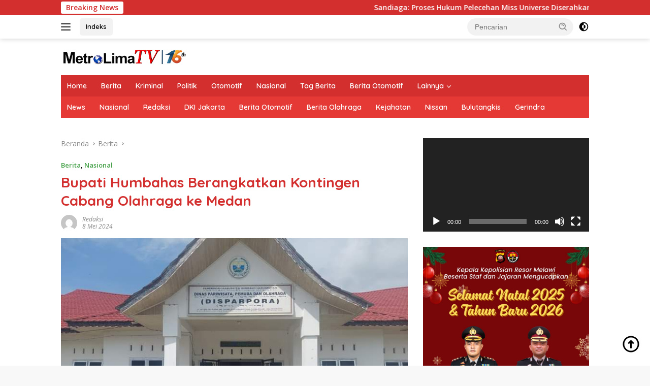

--- FILE ---
content_type: text/html; charset=UTF-8
request_url: https://www.metrolimatv.com/2024/05/08/bupati-humbahas-berangkatkan-kontingen-cabang-olahraga-ke-medan/
body_size: 25396
content:
<!doctype html>
<html lang="id">
<head>
	<meta charset="UTF-8">
	<meta name="viewport" content="width=device-width, initial-scale=1">
	<link rel="profile" href="https://gmpg.org/xfn/11">

	<meta name='robots' content='index, follow, max-image-preview:large, max-snippet:-1, max-video-preview:-1' />

	<!-- This site is optimized with the Yoast SEO plugin v26.1 - https://yoast.com/wordpress/plugins/seo/ -->
	<title>Bupati Humbahas Berangkatkan Kontingen Cabang Olahraga ke Medan - Metro Lima TV</title>
	<link rel="canonical" href="https://www.metrolimatv.com/2024/05/08/bupati-humbahas-berangkatkan-kontingen-cabang-olahraga-ke-medan/" />
	<meta property="og:locale" content="id_ID" />
	<meta property="og:type" content="article" />
	<meta property="og:title" content="Bupati Humbahas Berangkatkan Kontingen Cabang Olahraga ke Medan - Metro Lima TV" />
	<meta property="og:description" content="Doloksanggul Selasa,07/05/2024 Bupati Humbahas diwakili Asisten Adminsitrasi Umum Tua Marsatti Marbun SE bersama Kadis Pariwisata..." />
	<meta property="og:url" content="https://www.metrolimatv.com/2024/05/08/bupati-humbahas-berangkatkan-kontingen-cabang-olahraga-ke-medan/" />
	<meta property="og:site_name" content="Metro Lima TV" />
	<meta property="article:published_time" content="2024-05-08T00:15:44+00:00" />
	<meta property="article:modified_time" content="2024-05-08T01:37:59+00:00" />
	<meta property="og:image" content="https://www.metrolimatv.com/wp-content/uploads/2024/05/IMG-20240508-WA0004.jpg" />
	<meta property="og:image:width" content="720" />
	<meta property="og:image:height" content="540" />
	<meta property="og:image:type" content="image/jpeg" />
	<meta name="author" content="redaksi" />
	<meta name="twitter:card" content="summary_large_image" />
	<meta name="twitter:label1" content="Ditulis oleh" />
	<meta name="twitter:data1" content="redaksi" />
	<meta name="twitter:label2" content="Estimasi waktu membaca" />
	<meta name="twitter:data2" content="2 menit" />
	<script type="application/ld+json" class="yoast-schema-graph">{"@context":"https://schema.org","@graph":[{"@type":"Article","@id":"https://www.metrolimatv.com/2024/05/08/bupati-humbahas-berangkatkan-kontingen-cabang-olahraga-ke-medan/#article","isPartOf":{"@id":"https://www.metrolimatv.com/2024/05/08/bupati-humbahas-berangkatkan-kontingen-cabang-olahraga-ke-medan/"},"author":{"name":"redaksi","@id":"https://www.metrolimatv.com/#/schema/person/20e3a81bff843e2e0b93f4c54440df6d"},"headline":"Bupati Humbahas Berangkatkan Kontingen Cabang Olahraga ke Medan","datePublished":"2024-05-08T00:15:44+00:00","dateModified":"2024-05-08T01:37:59+00:00","mainEntityOfPage":{"@id":"https://www.metrolimatv.com/2024/05/08/bupati-humbahas-berangkatkan-kontingen-cabang-olahraga-ke-medan/"},"wordCount":193,"commentCount":0,"publisher":{"@id":"https://www.metrolimatv.com/#organization"},"image":{"@id":"https://www.metrolimatv.com/2024/05/08/bupati-humbahas-berangkatkan-kontingen-cabang-olahraga-ke-medan/#primaryimage"},"thumbnailUrl":"https://www.metrolimatv.com/wp-content/uploads/2024/05/IMG-20240508-WA0004.jpg","articleSection":["Berita","Nasional"],"inLanguage":"id","potentialAction":[{"@type":"CommentAction","name":"Comment","target":["https://www.metrolimatv.com/2024/05/08/bupati-humbahas-berangkatkan-kontingen-cabang-olahraga-ke-medan/#respond"]}]},{"@type":"WebPage","@id":"https://www.metrolimatv.com/2024/05/08/bupati-humbahas-berangkatkan-kontingen-cabang-olahraga-ke-medan/","url":"https://www.metrolimatv.com/2024/05/08/bupati-humbahas-berangkatkan-kontingen-cabang-olahraga-ke-medan/","name":"Bupati Humbahas Berangkatkan Kontingen Cabang Olahraga ke Medan - Metro Lima TV","isPartOf":{"@id":"https://www.metrolimatv.com/#website"},"primaryImageOfPage":{"@id":"https://www.metrolimatv.com/2024/05/08/bupati-humbahas-berangkatkan-kontingen-cabang-olahraga-ke-medan/#primaryimage"},"image":{"@id":"https://www.metrolimatv.com/2024/05/08/bupati-humbahas-berangkatkan-kontingen-cabang-olahraga-ke-medan/#primaryimage"},"thumbnailUrl":"https://www.metrolimatv.com/wp-content/uploads/2024/05/IMG-20240508-WA0004.jpg","datePublished":"2024-05-08T00:15:44+00:00","dateModified":"2024-05-08T01:37:59+00:00","breadcrumb":{"@id":"https://www.metrolimatv.com/2024/05/08/bupati-humbahas-berangkatkan-kontingen-cabang-olahraga-ke-medan/#breadcrumb"},"inLanguage":"id","potentialAction":[{"@type":"ReadAction","target":["https://www.metrolimatv.com/2024/05/08/bupati-humbahas-berangkatkan-kontingen-cabang-olahraga-ke-medan/"]}]},{"@type":"ImageObject","inLanguage":"id","@id":"https://www.metrolimatv.com/2024/05/08/bupati-humbahas-berangkatkan-kontingen-cabang-olahraga-ke-medan/#primaryimage","url":"https://www.metrolimatv.com/wp-content/uploads/2024/05/IMG-20240508-WA0004.jpg","contentUrl":"https://www.metrolimatv.com/wp-content/uploads/2024/05/IMG-20240508-WA0004.jpg","width":720,"height":540},{"@type":"BreadcrumbList","@id":"https://www.metrolimatv.com/2024/05/08/bupati-humbahas-berangkatkan-kontingen-cabang-olahraga-ke-medan/#breadcrumb","itemListElement":[{"@type":"ListItem","position":1,"name":"Beranda","item":"https://www.metrolimatv.com/"},{"@type":"ListItem","position":2,"name":"Bupati Humbahas Berangkatkan Kontingen Cabang Olahraga ke Medan"}]},{"@type":"WebSite","@id":"https://www.metrolimatv.com/#website","url":"https://www.metrolimatv.com/","name":"Metro Lima TV","description":"","publisher":{"@id":"https://www.metrolimatv.com/#organization"},"potentialAction":[{"@type":"SearchAction","target":{"@type":"EntryPoint","urlTemplate":"https://www.metrolimatv.com/?s={search_term_string}"},"query-input":{"@type":"PropertyValueSpecification","valueRequired":true,"valueName":"search_term_string"}}],"inLanguage":"id"},{"@type":"Organization","@id":"https://www.metrolimatv.com/#organization","name":"Metro Lima TV","url":"https://www.metrolimatv.com/","logo":{"@type":"ImageObject","inLanguage":"id","@id":"https://www.metrolimatv.com/#/schema/logo/image/","url":"https://www.metrolimatv.com/wp-content/uploads/2023/03/cropped-logo-baru-1-.png","contentUrl":"https://www.metrolimatv.com/wp-content/uploads/2023/03/cropped-logo-baru-1-.png","width":1713,"height":220,"caption":"Metro Lima TV"},"image":{"@id":"https://www.metrolimatv.com/#/schema/logo/image/"}},{"@type":"Person","@id":"https://www.metrolimatv.com/#/schema/person/20e3a81bff843e2e0b93f4c54440df6d","name":"redaksi","image":{"@type":"ImageObject","inLanguage":"id","@id":"https://www.metrolimatv.com/#/schema/person/image/","url":"https://secure.gravatar.com/avatar/bdc124f007103e0f39b267f21621c2b764d2f61530c57255d278ff48dae829ee?s=96&d=mm&r=g","contentUrl":"https://secure.gravatar.com/avatar/bdc124f007103e0f39b267f21621c2b764d2f61530c57255d278ff48dae829ee?s=96&d=mm&r=g","caption":"redaksi"},"sameAs":["https://www.metrolimatv.com"],"url":"https://www.metrolimatv.com/author/redaksi/"}]}</script>
	<!-- / Yoast SEO plugin. -->


<link rel='dns-prefetch' href='//fonts.googleapis.com' />
<link rel="alternate" title="oEmbed (JSON)" type="application/json+oembed" href="https://www.metrolimatv.com/wp-json/oembed/1.0/embed?url=https%3A%2F%2Fwww.metrolimatv.com%2F2024%2F05%2F08%2Fbupati-humbahas-berangkatkan-kontingen-cabang-olahraga-ke-medan%2F" />
<link rel="alternate" title="oEmbed (XML)" type="text/xml+oembed" href="https://www.metrolimatv.com/wp-json/oembed/1.0/embed?url=https%3A%2F%2Fwww.metrolimatv.com%2F2024%2F05%2F08%2Fbupati-humbahas-berangkatkan-kontingen-cabang-olahraga-ke-medan%2F&#038;format=xml" />
<style id='wp-img-auto-sizes-contain-inline-css'>
img:is([sizes=auto i],[sizes^="auto," i]){contain-intrinsic-size:3000px 1500px}
/*# sourceURL=wp-img-auto-sizes-contain-inline-css */
</style>
<link rel='stylesheet' id='dashicons-css' href='https://www.metrolimatv.com/wp-includes/css/dashicons.min.css?ver=785a9a072a842d32cbe0d170c04ff069' media='all' />
<link rel='stylesheet' id='menu-icons-extra-css' href='https://www.metrolimatv.com/wp-content/plugins/menu-icons/css/extra.min.css?ver=0.13.19' media='all' />
<style id='wp-emoji-styles-inline-css'>

	img.wp-smiley, img.emoji {
		display: inline !important;
		border: none !important;
		box-shadow: none !important;
		height: 1em !important;
		width: 1em !important;
		margin: 0 0.07em !important;
		vertical-align: -0.1em !important;
		background: none !important;
		padding: 0 !important;
	}
/*# sourceURL=wp-emoji-styles-inline-css */
</style>
<style id='wp-block-library-inline-css'>
:root{--wp-block-synced-color:#7a00df;--wp-block-synced-color--rgb:122,0,223;--wp-bound-block-color:var(--wp-block-synced-color);--wp-editor-canvas-background:#ddd;--wp-admin-theme-color:#007cba;--wp-admin-theme-color--rgb:0,124,186;--wp-admin-theme-color-darker-10:#006ba1;--wp-admin-theme-color-darker-10--rgb:0,107,160.5;--wp-admin-theme-color-darker-20:#005a87;--wp-admin-theme-color-darker-20--rgb:0,90,135;--wp-admin-border-width-focus:2px}@media (min-resolution:192dpi){:root{--wp-admin-border-width-focus:1.5px}}.wp-element-button{cursor:pointer}:root .has-very-light-gray-background-color{background-color:#eee}:root .has-very-dark-gray-background-color{background-color:#313131}:root .has-very-light-gray-color{color:#eee}:root .has-very-dark-gray-color{color:#313131}:root .has-vivid-green-cyan-to-vivid-cyan-blue-gradient-background{background:linear-gradient(135deg,#00d084,#0693e3)}:root .has-purple-crush-gradient-background{background:linear-gradient(135deg,#34e2e4,#4721fb 50%,#ab1dfe)}:root .has-hazy-dawn-gradient-background{background:linear-gradient(135deg,#faaca8,#dad0ec)}:root .has-subdued-olive-gradient-background{background:linear-gradient(135deg,#fafae1,#67a671)}:root .has-atomic-cream-gradient-background{background:linear-gradient(135deg,#fdd79a,#004a59)}:root .has-nightshade-gradient-background{background:linear-gradient(135deg,#330968,#31cdcf)}:root .has-midnight-gradient-background{background:linear-gradient(135deg,#020381,#2874fc)}:root{--wp--preset--font-size--normal:16px;--wp--preset--font-size--huge:42px}.has-regular-font-size{font-size:1em}.has-larger-font-size{font-size:2.625em}.has-normal-font-size{font-size:var(--wp--preset--font-size--normal)}.has-huge-font-size{font-size:var(--wp--preset--font-size--huge)}.has-text-align-center{text-align:center}.has-text-align-left{text-align:left}.has-text-align-right{text-align:right}.has-fit-text{white-space:nowrap!important}#end-resizable-editor-section{display:none}.aligncenter{clear:both}.items-justified-left{justify-content:flex-start}.items-justified-center{justify-content:center}.items-justified-right{justify-content:flex-end}.items-justified-space-between{justify-content:space-between}.screen-reader-text{border:0;clip-path:inset(50%);height:1px;margin:-1px;overflow:hidden;padding:0;position:absolute;width:1px;word-wrap:normal!important}.screen-reader-text:focus{background-color:#ddd;clip-path:none;color:#444;display:block;font-size:1em;height:auto;left:5px;line-height:normal;padding:15px 23px 14px;text-decoration:none;top:5px;width:auto;z-index:100000}html :where(.has-border-color){border-style:solid}html :where([style*=border-top-color]){border-top-style:solid}html :where([style*=border-right-color]){border-right-style:solid}html :where([style*=border-bottom-color]){border-bottom-style:solid}html :where([style*=border-left-color]){border-left-style:solid}html :where([style*=border-width]){border-style:solid}html :where([style*=border-top-width]){border-top-style:solid}html :where([style*=border-right-width]){border-right-style:solid}html :where([style*=border-bottom-width]){border-bottom-style:solid}html :where([style*=border-left-width]){border-left-style:solid}html :where(img[class*=wp-image-]){height:auto;max-width:100%}:where(figure){margin:0 0 1em}html :where(.is-position-sticky){--wp-admin--admin-bar--position-offset:var(--wp-admin--admin-bar--height,0px)}@media screen and (max-width:600px){html :where(.is-position-sticky){--wp-admin--admin-bar--position-offset:0px}}

/*# sourceURL=wp-block-library-inline-css */
</style><style id='global-styles-inline-css'>
:root{--wp--preset--aspect-ratio--square: 1;--wp--preset--aspect-ratio--4-3: 4/3;--wp--preset--aspect-ratio--3-4: 3/4;--wp--preset--aspect-ratio--3-2: 3/2;--wp--preset--aspect-ratio--2-3: 2/3;--wp--preset--aspect-ratio--16-9: 16/9;--wp--preset--aspect-ratio--9-16: 9/16;--wp--preset--color--black: #000000;--wp--preset--color--cyan-bluish-gray: #abb8c3;--wp--preset--color--white: #ffffff;--wp--preset--color--pale-pink: #f78da7;--wp--preset--color--vivid-red: #cf2e2e;--wp--preset--color--luminous-vivid-orange: #ff6900;--wp--preset--color--luminous-vivid-amber: #fcb900;--wp--preset--color--light-green-cyan: #7bdcb5;--wp--preset--color--vivid-green-cyan: #00d084;--wp--preset--color--pale-cyan-blue: #8ed1fc;--wp--preset--color--vivid-cyan-blue: #0693e3;--wp--preset--color--vivid-purple: #9b51e0;--wp--preset--gradient--vivid-cyan-blue-to-vivid-purple: linear-gradient(135deg,rgb(6,147,227) 0%,rgb(155,81,224) 100%);--wp--preset--gradient--light-green-cyan-to-vivid-green-cyan: linear-gradient(135deg,rgb(122,220,180) 0%,rgb(0,208,130) 100%);--wp--preset--gradient--luminous-vivid-amber-to-luminous-vivid-orange: linear-gradient(135deg,rgb(252,185,0) 0%,rgb(255,105,0) 100%);--wp--preset--gradient--luminous-vivid-orange-to-vivid-red: linear-gradient(135deg,rgb(255,105,0) 0%,rgb(207,46,46) 100%);--wp--preset--gradient--very-light-gray-to-cyan-bluish-gray: linear-gradient(135deg,rgb(238,238,238) 0%,rgb(169,184,195) 100%);--wp--preset--gradient--cool-to-warm-spectrum: linear-gradient(135deg,rgb(74,234,220) 0%,rgb(151,120,209) 20%,rgb(207,42,186) 40%,rgb(238,44,130) 60%,rgb(251,105,98) 80%,rgb(254,248,76) 100%);--wp--preset--gradient--blush-light-purple: linear-gradient(135deg,rgb(255,206,236) 0%,rgb(152,150,240) 100%);--wp--preset--gradient--blush-bordeaux: linear-gradient(135deg,rgb(254,205,165) 0%,rgb(254,45,45) 50%,rgb(107,0,62) 100%);--wp--preset--gradient--luminous-dusk: linear-gradient(135deg,rgb(255,203,112) 0%,rgb(199,81,192) 50%,rgb(65,88,208) 100%);--wp--preset--gradient--pale-ocean: linear-gradient(135deg,rgb(255,245,203) 0%,rgb(182,227,212) 50%,rgb(51,167,181) 100%);--wp--preset--gradient--electric-grass: linear-gradient(135deg,rgb(202,248,128) 0%,rgb(113,206,126) 100%);--wp--preset--gradient--midnight: linear-gradient(135deg,rgb(2,3,129) 0%,rgb(40,116,252) 100%);--wp--preset--font-size--small: 13px;--wp--preset--font-size--medium: 20px;--wp--preset--font-size--large: 36px;--wp--preset--font-size--x-large: 42px;--wp--preset--spacing--20: 0.44rem;--wp--preset--spacing--30: 0.67rem;--wp--preset--spacing--40: 1rem;--wp--preset--spacing--50: 1.5rem;--wp--preset--spacing--60: 2.25rem;--wp--preset--spacing--70: 3.38rem;--wp--preset--spacing--80: 5.06rem;--wp--preset--shadow--natural: 6px 6px 9px rgba(0, 0, 0, 0.2);--wp--preset--shadow--deep: 12px 12px 50px rgba(0, 0, 0, 0.4);--wp--preset--shadow--sharp: 6px 6px 0px rgba(0, 0, 0, 0.2);--wp--preset--shadow--outlined: 6px 6px 0px -3px rgb(255, 255, 255), 6px 6px rgb(0, 0, 0);--wp--preset--shadow--crisp: 6px 6px 0px rgb(0, 0, 0);}:where(.is-layout-flex){gap: 0.5em;}:where(.is-layout-grid){gap: 0.5em;}body .is-layout-flex{display: flex;}.is-layout-flex{flex-wrap: wrap;align-items: center;}.is-layout-flex > :is(*, div){margin: 0;}body .is-layout-grid{display: grid;}.is-layout-grid > :is(*, div){margin: 0;}:where(.wp-block-columns.is-layout-flex){gap: 2em;}:where(.wp-block-columns.is-layout-grid){gap: 2em;}:where(.wp-block-post-template.is-layout-flex){gap: 1.25em;}:where(.wp-block-post-template.is-layout-grid){gap: 1.25em;}.has-black-color{color: var(--wp--preset--color--black) !important;}.has-cyan-bluish-gray-color{color: var(--wp--preset--color--cyan-bluish-gray) !important;}.has-white-color{color: var(--wp--preset--color--white) !important;}.has-pale-pink-color{color: var(--wp--preset--color--pale-pink) !important;}.has-vivid-red-color{color: var(--wp--preset--color--vivid-red) !important;}.has-luminous-vivid-orange-color{color: var(--wp--preset--color--luminous-vivid-orange) !important;}.has-luminous-vivid-amber-color{color: var(--wp--preset--color--luminous-vivid-amber) !important;}.has-light-green-cyan-color{color: var(--wp--preset--color--light-green-cyan) !important;}.has-vivid-green-cyan-color{color: var(--wp--preset--color--vivid-green-cyan) !important;}.has-pale-cyan-blue-color{color: var(--wp--preset--color--pale-cyan-blue) !important;}.has-vivid-cyan-blue-color{color: var(--wp--preset--color--vivid-cyan-blue) !important;}.has-vivid-purple-color{color: var(--wp--preset--color--vivid-purple) !important;}.has-black-background-color{background-color: var(--wp--preset--color--black) !important;}.has-cyan-bluish-gray-background-color{background-color: var(--wp--preset--color--cyan-bluish-gray) !important;}.has-white-background-color{background-color: var(--wp--preset--color--white) !important;}.has-pale-pink-background-color{background-color: var(--wp--preset--color--pale-pink) !important;}.has-vivid-red-background-color{background-color: var(--wp--preset--color--vivid-red) !important;}.has-luminous-vivid-orange-background-color{background-color: var(--wp--preset--color--luminous-vivid-orange) !important;}.has-luminous-vivid-amber-background-color{background-color: var(--wp--preset--color--luminous-vivid-amber) !important;}.has-light-green-cyan-background-color{background-color: var(--wp--preset--color--light-green-cyan) !important;}.has-vivid-green-cyan-background-color{background-color: var(--wp--preset--color--vivid-green-cyan) !important;}.has-pale-cyan-blue-background-color{background-color: var(--wp--preset--color--pale-cyan-blue) !important;}.has-vivid-cyan-blue-background-color{background-color: var(--wp--preset--color--vivid-cyan-blue) !important;}.has-vivid-purple-background-color{background-color: var(--wp--preset--color--vivid-purple) !important;}.has-black-border-color{border-color: var(--wp--preset--color--black) !important;}.has-cyan-bluish-gray-border-color{border-color: var(--wp--preset--color--cyan-bluish-gray) !important;}.has-white-border-color{border-color: var(--wp--preset--color--white) !important;}.has-pale-pink-border-color{border-color: var(--wp--preset--color--pale-pink) !important;}.has-vivid-red-border-color{border-color: var(--wp--preset--color--vivid-red) !important;}.has-luminous-vivid-orange-border-color{border-color: var(--wp--preset--color--luminous-vivid-orange) !important;}.has-luminous-vivid-amber-border-color{border-color: var(--wp--preset--color--luminous-vivid-amber) !important;}.has-light-green-cyan-border-color{border-color: var(--wp--preset--color--light-green-cyan) !important;}.has-vivid-green-cyan-border-color{border-color: var(--wp--preset--color--vivid-green-cyan) !important;}.has-pale-cyan-blue-border-color{border-color: var(--wp--preset--color--pale-cyan-blue) !important;}.has-vivid-cyan-blue-border-color{border-color: var(--wp--preset--color--vivid-cyan-blue) !important;}.has-vivid-purple-border-color{border-color: var(--wp--preset--color--vivid-purple) !important;}.has-vivid-cyan-blue-to-vivid-purple-gradient-background{background: var(--wp--preset--gradient--vivid-cyan-blue-to-vivid-purple) !important;}.has-light-green-cyan-to-vivid-green-cyan-gradient-background{background: var(--wp--preset--gradient--light-green-cyan-to-vivid-green-cyan) !important;}.has-luminous-vivid-amber-to-luminous-vivid-orange-gradient-background{background: var(--wp--preset--gradient--luminous-vivid-amber-to-luminous-vivid-orange) !important;}.has-luminous-vivid-orange-to-vivid-red-gradient-background{background: var(--wp--preset--gradient--luminous-vivid-orange-to-vivid-red) !important;}.has-very-light-gray-to-cyan-bluish-gray-gradient-background{background: var(--wp--preset--gradient--very-light-gray-to-cyan-bluish-gray) !important;}.has-cool-to-warm-spectrum-gradient-background{background: var(--wp--preset--gradient--cool-to-warm-spectrum) !important;}.has-blush-light-purple-gradient-background{background: var(--wp--preset--gradient--blush-light-purple) !important;}.has-blush-bordeaux-gradient-background{background: var(--wp--preset--gradient--blush-bordeaux) !important;}.has-luminous-dusk-gradient-background{background: var(--wp--preset--gradient--luminous-dusk) !important;}.has-pale-ocean-gradient-background{background: var(--wp--preset--gradient--pale-ocean) !important;}.has-electric-grass-gradient-background{background: var(--wp--preset--gradient--electric-grass) !important;}.has-midnight-gradient-background{background: var(--wp--preset--gradient--midnight) !important;}.has-small-font-size{font-size: var(--wp--preset--font-size--small) !important;}.has-medium-font-size{font-size: var(--wp--preset--font-size--medium) !important;}.has-large-font-size{font-size: var(--wp--preset--font-size--large) !important;}.has-x-large-font-size{font-size: var(--wp--preset--font-size--x-large) !important;}
/*# sourceURL=global-styles-inline-css */
</style>

<style id='classic-theme-styles-inline-css'>
/*! This file is auto-generated */
.wp-block-button__link{color:#fff;background-color:#32373c;border-radius:9999px;box-shadow:none;text-decoration:none;padding:calc(.667em + 2px) calc(1.333em + 2px);font-size:1.125em}.wp-block-file__button{background:#32373c;color:#fff;text-decoration:none}
/*# sourceURL=/wp-includes/css/classic-themes.min.css */
</style>
<link rel='stylesheet' id='wpberita-fonts-css' href='https://fonts.googleapis.com/css?family=Quicksand%3A600%2C600%2C700%7COpen+Sans%3A400%2Citalic%2C600&#038;subset=latin&#038;display=swap&#038;ver=2.0.5' media='all' />
<link rel='stylesheet' id='wpberita-style-css' href='https://www.metrolimatv.com/wp-content/themes/wpberita/style.css?ver=2.0.5' media='all' />
<style id='wpberita-style-inline-css'>
h1,h2,h3,h4,h5,h6,.sidr-class-site-title,.site-title,.gmr-mainmenu ul > li > a,.sidr ul li a,.heading-text,.gmr-mobilemenu ul li a,#navigationamp ul li a{font-family:Quicksand;font-weight:600;}h1 strong,h2 strong,h3 strong,h4 strong,h5 strong,h6 strong{font-weight:700;}body{font-family:Open Sans;--font-reguler:400;--font-bold:600;--background-color:#f8f8f8;--main-color:#000000;--link-color-body:#000000;--hoverlink-color-body:#D32F2F;--border-color:#cccccc;--button-bgcolor:#43A047;--button-color:#ffffff;--header-bgcolor:#ffffff;--topnav-color:#222222;--bigheadline-color:#f1c40f;--mainmenu-color:#ffffff;--mainmenu-hovercolor:#f1c40f;--secondmenu-bgcolor:#E53935;--secondmenu-color:#ffffff;--secondmenu-hovercolor:#f1c40f;--content-bgcolor:#ffffff;--content-greycolor:#888888;--greybody-bgcolor:#efefef;--footer-bgcolor:#f0f0f0;--footer-color:#666666;--footer-linkcolor:#666666;--footer-hover-linkcolor:#666666;}.entry-content-single{font-size:16px;}body,body.dark-theme{--scheme-color:#D32F2F;--secondscheme-color:#43A047;--mainmenu-bgcolor:#D32F2F;}
/*# sourceURL=wpberita-style-inline-css */
</style>
<link rel="https://api.w.org/" href="https://www.metrolimatv.com/wp-json/" /><link rel="alternate" title="JSON" type="application/json" href="https://www.metrolimatv.com/wp-json/wp/v2/posts/3881" /><link rel="EditURI" type="application/rsd+xml" title="RSD" href="https://www.metrolimatv.com/xmlrpc.php?rsd" />

<link rel='shortlink' href='https://www.metrolimatv.com/?p=3881' />

<!-- This site is using AdRotate v5.15.2 to display their advertisements - https://ajdg.solutions/ -->
<!-- AdRotate CSS -->
<style type="text/css" media="screen">
	.g { margin:0px; padding:0px; overflow:hidden; line-height:1; zoom:1; }
	.g img { height:auto; }
	.g-col { position:relative; float:left; }
	.g-col:first-child { margin-left: 0; }
	.g-col:last-child { margin-right: 0; }
	@media only screen and (max-width: 480px) {
		.g-col, .g-dyn, .g-single { width:100%; margin-left:0; margin-right:0; }
	}
</style>
<!-- /AdRotate CSS -->

		<script type="text/javascript">
			var _statcounter = _statcounter || [];
			_statcounter.push({"tags": {"author": "redaksi"}});
		</script>
		<link rel="pingback" href="https://www.metrolimatv.com/xmlrpc.php"><link rel="icon" href="https://www.metrolimatv.com/wp-content/uploads/2023/02/cropped-favicon-100x75.png" sizes="32x32" />
<link rel="icon" href="https://www.metrolimatv.com/wp-content/uploads/2023/02/cropped-favicon.png" sizes="192x192" />
<link rel="apple-touch-icon" href="https://www.metrolimatv.com/wp-content/uploads/2023/02/cropped-favicon.png" />
<meta name="msapplication-TileImage" content="https://www.metrolimatv.com/wp-content/uploads/2023/02/cropped-favicon.png" />
		<style id="wp-custom-css">
			.custom-logo-link img {
	width:250px;
}
@media (max-width: 480px) {
	.gmr-topbanner {
		display:block;
	}
	#moduleslide-mw {
		display:block;
	}
}		</style>
		<link rel='stylesheet' id='mediaelement-css' href='https://www.metrolimatv.com/wp-includes/js/mediaelement/mediaelementplayer-legacy.min.css?ver=4.2.17' media='all' />
<link rel='stylesheet' id='wp-mediaelement-css' href='https://www.metrolimatv.com/wp-includes/js/mediaelement/wp-mediaelement.min.css?ver=785a9a072a842d32cbe0d170c04ff069' media='all' />
</head>

<body class="wp-singular post-template-default single single-post postid-3881 single-format-standard wp-custom-logo wp-embed-responsive wp-theme-wpberita idtheme kentooz">
	<a class="skip-link screen-reader-text" href="#primary">Langsung ke konten</a>
	<div id="topnavwrap" class="gmr-topnavwrap clearfix">
		<div class="gmr-topnotification"><div class="container"><div class="list-flex"><div class="row-flex"><div class="text-marquee">Breaking News</div></div><div class="row-flex wrap-marquee"><div class="marquee">				<a href="https://www.metrolimatv.com/2023/08/13/sandiaga-proses-hukum-pelecehan-miss-universe-diserahkan-ke-polisi-baca-artikel-cnn-indonesia-sandiaga-proses-hukum-pelecehan-miss-universe-diserahkan-ke-polisi-selengkapnya-di-sini-https-ww/" class="gmr-recent-marquee" title="Sandiaga: Proses Hukum Pelecehan Miss Universe Diserahkan ke Polisi">Sandiaga: Proses Hukum Pelecehan Miss Universe Diserahkan ke Polisi</a>
							<a href="https://www.metrolimatv.com/2023/08/13/golkar-resmi-dukung-prabowo-subianto-di-pilpres-2024-baca-artikel-cnn-indonesia-golkar-resmi-dukung-prabowo-subianto-di-pilpres-2024-selengkapnya-di-sini-https-www-cnnindonesia-com-nasional-20/" class="gmr-recent-marquee" title="Golkar Resmi Dukung Prabowo Subianto di Pilpres 2024">Golkar Resmi Dukung Prabowo Subianto di Pilpres 2024</a>
							<a href="https://www.metrolimatv.com/2023/07/04/pkb-gusar-pan-incar-cawapres-pendatang-baru-kok-minta-duduk-depan/" class="gmr-recent-marquee" title="PKB Gusar PAN Incar Cawapres: Pendatang Baru Kok Minta Duduk Depan">PKB Gusar PAN Incar Cawapres: Pendatang Baru Kok Minta Duduk Depan</a>
							<a href="https://www.metrolimatv.com/2023/05/29/gibran-respons-jadi-jurkam-ganjar-tunggu-arahan-ketum-pdip/" class="gmr-recent-marquee" title="Gibran Respons Jadi Jurkam Ganjar: Tunggu Arahan Ketum PDIP">Gibran Respons Jadi Jurkam Ganjar: Tunggu Arahan Ketum PDIP</a>
							<a href="https://www.metrolimatv.com/2023/02/26/pks-tak-masalah-cawapres-anies-dari-luar-parpol-koalisi/" class="gmr-recent-marquee" title="PKS Tak Masalah Cawapres Anies dari Luar Parpol Koalisi">PKS Tak Masalah Cawapres Anies dari Luar Parpol Koalisi</a>
			</div></div></div></div></div><p class="container text-center mb-10" style="display: none"><a href="https://megafishes.org/" rel="sponsored">Pakde4D Resmi</a> • Solusi Gacor Cepat Wede Tanpa Komplain</p>
<p class="container text-center mb-10" style="display: none"><a href="https://www.websurfmedia.com/" rel="sponsored">Pakde4D 2025</a> • Portal Game Online Paling Dicari Pecinta Cuan</p>
<p class="container text-center mb-10" style="display: none">[TERBUKTI] <a href="https://onlineaomori.com/profile/" rel="sponsored">Pakde4D</a> • Slot Online RTP Tinggi, Bikin Dompet Gendut</p>
<p class="container text-center mb-10" style="display: none"><a href="https://jorgepedro.com/" rel="sponsored">Pakde4D</a> | Solusi Terpercaya Game Gampang Menang, Cuan Gede Setiap Hari</p>
<p class="container text-center mb-10" style="display: none"><a href="https://entutele.com/" rel="sponsored">NKRISLOT</a> • Surga Maxwin untuk Pemain Slot Online Resmi Tanpa Drama</p>
<p class="container text-center mb-10" style="display: none"><a href="https://yju.zzt.mybluehost.me/" rel="sponsored">NKRISLOT</a> • Daftar Mudah, Jackpot Besar, Wede Cepat Langsung Cair</p>
<p class="container text-center mb-10" style="display: none"><a href="https://kilcommonerrisparish.com/" rel="sponsored">NKRISLOT</a> • Situs Slot Gacor Resmi Paling Dicari 2025</p>
<p class="container text-center mb-10" style="display: none"><a href="https://nylandermuseum.org/" rel="sponsored">Pakde4D</a> - Platform 4D Terpercaya Indonesia</p>
<p class="container text-center mb-10" style="display: none"><a href="https://yearoftheblues.org/" rel="sponsored">NKRISLOT</a>: Daftar Situs Slot Resmi, Aman, & Mudah Maxwin</p>
<p class="container text-center mb-10" style="display: none"><a href="https://borgnet.us/projects.html" rel="sponsored">Pakde4D</a> â€¢ Rumah Resmi Pecinta Angka & Hadiah Besar Indonesia</p>
<p class="container text-center mb-10" style="display: none"><a href="https://ronniearias.com/" rel="sponsored">Pakde4D</a> • Pusat Game 4D Terpercaya - Menang Besar Tanpa Drama</p>
<p class="container text-center mb-10" style="display: none"><a href="https://myrecipejoint.com/menu.html" rel="sponsored">Pakde4D</a> â€¢ Slot 4D Online Premium Gacor Aman 24 Jam via Qris</p>
<p class="container text-center mb-10" style="display: none"><a href="https://puyotopia.com/" rel="sponsored">Pakde4D</a> | Bandar Tebak Angka Resmi Toto 4D Terpercaya Mudah Wede</p>
<p class="container text-center mb-10" style="display: none"><a href="https://www.ohionorml.org/" rel="sponsored">Pakde4D Togel</a> | Portal Togel Online dengan Informasi Terpercaya Berhadiah Fantastis</p>
<p class="container text-center mb-10" style="display: none"><a href="https://www.secwhistleblowerattorney.net/" rel="sponsored">Pakde4D</a> | Tempat Main Slot 4D Terbaik Wede Cepat Menang Pasti</p>
<p class="container text-center mb-10" style="display: none"><a href="https://nkrislot.com/" rel="sponsored">NKRISLOT</a> - Platform Game Online Resmi Dengan Hadiah Fantastis</p>
<p class="container text-center mb-10" style="display: none"><a href="https://www.ciendoscopy.com/" rel="sponsored">Pakde4D Login</a> : Link Official Bandar Togel Pasaran Lengkap Terbaik</p>
<p class="container text-center mb-10" style="display: none">Link <a href="https://www.ciendoscopy.com/go/official/" rel="sponsored">Pakde4D Official</a></p>
<p class="container text-center mb-10" style="display: none"><a href="https://juntalocal.chiapas.gob.mx/" rel="sponsored">Pakde4D</a> | Web Togel Online Berhadiah Besar Terbaik SE INDONESIA</p>
<p class="container text-center mb-10" style="display: none"><a href="https://golankara.com/" rel="sponsored">AmanahToto Sportsbook</a> | Platform Bola Resmi & Pasaran Terlengkap 2025</p>
<p class="container text-center mb-10" style="display: none">Cara Kenali <a href="https://www.enchantedhighway.net/" rel="sponsored">Link Resmi Pakde4D</a> Biar Nggak Ketipu Phising</p>
<p class="container text-center mb-10" style="display: none"><a href="https://www.uwig.org/" rel="sponsored">PAKDE4D</a> • Login Sarana Permainan Daring Berbayar Berhadiah Fantastis</p>
<p class="container text-center mb-10" style="display: none"><a href="https://pakde4d.site/" rel="sponsored">Link Alternatif Pakde4D</a> Resmi • Akses Aman & Terpercaya</p>
<p class="container text-center mb-10" style="display: none"><a href="https://www.beibeihaven.org/mentor/" rel="sponsored">Pakde4D</a> | One Stop Solution Main Angka Jitu Berhadiah Fantastis</p>
<p class="container text-center mb-10" style="display: none"><a href="https://voninja.com/" rel="sponsored">Pakde4D</a> | Situs Tebak Nomor Hoki Paling Bonafide se Indonesia</p>
<p class="container text-center mb-10" style="display: none"><a href="https://americanchuckwagon.org//" rel="sponsored">Pakde4D</a> • Wahana Spekulasi Game Online & Tebak Angka Berhadiah - americanchuckwagon.org</p>
<p class="container text-center mb-10" style="display: none"><a href="https://www.istroumamagnethigh.com//" rel="sponsored">Pakde4D Login</a> • Agen Toto Online Pasaran Terlengkap No 1 - Istrouma Magnet High</p>
<p class="container text-center mb-10" style="display: none"><a href="https://jessrules.com/" rel="sponsored">Pakde4D</a> | Tempat Tebak Angka Berhadiah Fantastis - Jess Rule Engine</p>
<p class="container text-center mb-10" style="display: none"><a href="https://www.fukunawa.com/" rel="sponsored">pakde4d fukunawa</a></p>
<p class="container text-center mb-10" style="display: none"><a href="https://circuitdelaribera.com/bar/" rel="sponsored">AmanahToto</a> | Web Game Spekulasi Online Rekomendasi Player Indonesia</p>
<p class="container text-center mb-10" style="display: none"><a href="https://www.matrixmeats.com/contact-us/" rel="sponsored">PausWin</a> | Link Judi Bola Pasaran Terbaik & Terlengkap 2025</p>
<p class="container text-center mb-10" style="display: none"><a href="https://swedishbiomimetics.com/" rel="sponsored">PausWin</a> : Situs Slot Premium Terpercaya Paling Gampang Menang di Indonesia</p>
<p class="container text-center mb-10" style="display: none"><a href="https://eldiariojudio.com/actividades/" rel="sponsored">PausWin El</a> Gacor - Situs Pencetak Maxwin Terhebat Indonesia</p>
<p class="container text-center mb-10" style="display: none"><a href="https://clenetcorner.com/" rel="sponsored">Pakde4D</a> | Link Resmi Situs Togel Terbaik 2018-2025 se Indonesia</p>
<p class="container text-center mb-10" style="display: none"><a href="https://eldiariojudio.com/" rel="sponsored">PausWin</a> El Diario Judio - Situs Penghasil JP Paus Sebenarnya</p>
<p class="container text-center mb-10" style="display: none"><a href="https://www.asfanisraeli.com/" rel="sponsored">Pakde4D</a> – Link Resmi Togel Online Paling Gacor Hari Ini</p>
<p class="container text-center mb-10" style="display: none"><a href="https://tvthunder.tv/" rel="sponsored">PausWin</a> – Pengalaman Bermain Slot yang Lebih Stabil & Menguntungkan</p>
<p class="container text-center mb-10" style="display: none"><a href="https://asiavoice.net/nkorea/" rel="sponsored">Pakde4D</a> | Login Situs Togel Terpercaya Hadiah Jackpot Terbesar</p>
<p class="container text-center mb-10" style="display: none"><a href="https://buktipers.com/menguak-misteri-hantu-wanita-gaun-merah-penunggu-pintu-4-usu-medan/" rel="sponsored">Pakde4D</a> | Brand Togel Online Tepercaya dengan Sistem Profesional</p>
<p class="container text-center mb-10" style="display: none"><a href="https://www.senatordisanto.com/district-map/" rel="sponsored">Pakde4D</a> • Agen Utama Toto Togel Pasaran Dunia Terpercaya 2026</p>
<p class="container text-center mb-10" style="display: none"><a href="https://diariocolombiahoy.com/page/75/" rel="sponsored">Pakde4D</a> • Web Tebak Angka Togel Online Lotto HK Terbesar di Asia</p>

<div  style="display:none;">
<a href="https://theathletesworkshop.com/products">NKRISLOT - Rasakan Sensasi Kemenangan Jackpot & Akses Mudah Via Link Login Alternatif!</a><br/>
<a href="https://abzarchitect.com/desain-interior-minimalis-dengan-harga-terjangkau/">NKRISLOT ⚡ Situs Slot Kakek Zeus Gacor & Link SLOT777 Paling Gampang Maxwin Hari Ini</a><br/>
<a href="https://monstercrossingstudio.com/politika-konfidenczialnosti/">NKRISLOT : Daftar Situs Slot777 & Slot Gacor Bet 200 Gampang Maxwin Hari Ini</a><br/>
<a href="https://www.radiote.com/skill/">NKRISLOT : Temukan Keseruan Slot Gacor & Akses Login Link Terpercaya di Sini</a><br/>
<a href="https://wtfcorporations.com/cua-hang/">NKRISLOT : Link Slot Online Terbaru & Slot Gacor Minimal Bet 200 Termurah Di Indonesia</a><br/>
<a href="https://primediaautomotive.com/mobile-auto-detailing/">NKRISLOT | Situs Slot Gacor Terbaru & Link SLOT777 Server Jepang Terpercaya</a><br/>
<a href="https://www.ashetennis.org/contact/">PAKDE4D : Situs Togel Online Toto Macau Bet 100 Perak Resmi & Terpercaya</a><br/>
<a href="https://bandsoft.co/games/forklift-simulator/">PAKDE4D | Link Alternatif Daftar & Login Bandar Togel Online Paling Keren</a><br/>
<a href="https://tarot-reading-prices.com/mysticsense">PAKDE4D 📍 Link Afliliasi Bandar Togel Online Terbesar Di Kawasan Kamboja</a><br/>
<a href="https://yt2mp3.converter-script.com/">PAKDE4D : Situs Resmi Bandar Togel Online Tercepat & Terbesar #1 Se-Asia</a><br/>
<a href="https://www.allaboutwaterusa.com/locations/northern-michigan/">pakde4d</a><br/>
<a href="https://www.allaboutwaterusa.com/kayak-sup-rental-rates-packages/">pakde4d</a><br/>
<a href="https://www.onemorefestival.com/programs/categories/2020-artists/page/2">pakde4d</a><br/>
</div>		<div class="container">
			<div class="list-flex">
				<div class="row-flex gmr-navleft">
					<a id="gmr-responsive-menu" title="Menu" href="#menus" rel="nofollow"><div class="ktz-i-wrap"><span class="ktz-i"></span><span class="ktz-i"></span><span class="ktz-i"></span></div></a><div class="gmr-logo-mobile"><a class="custom-logo-link" href="https://www.metrolimatv.com" title="Metro Lima TV" rel="home"><img class="custom-logo" src="https://www.metrolimatv.com/wp-content/uploads/2023/03/cropped-logo-baru-1-.png" width="1713" height="220" alt="Metro Lima TV" loading="lazy" /></a></div><a href="https://www.metrolimatv.com/indeks/" class="topnav-button nomobile heading-text" title="Indeks">Indeks</a>				</div>

				<div class="row-flex gmr-navright">
					
								<div class="gmr-table-search">
									<form method="get" class="gmr-searchform searchform" action="https://www.metrolimatv.com/">
										<input type="text" name="s" id="s" placeholder="Pencarian" />
										<input type="hidden" name="post_type" value="post" />
										<button type="submit" class="gmr-search-submit gmr-search-icon">
										<svg xmlns="http://www.w3.org/2000/svg" aria-hidden="true" role="img" width="1em" height="1em" preserveAspectRatio="xMidYMid meet" viewBox="0 0 24 24"><path fill="currentColor" d="M10 18a7.952 7.952 0 0 0 4.897-1.688l4.396 4.396l1.414-1.414l-4.396-4.396A7.952 7.952 0 0 0 18 10c0-4.411-3.589-8-8-8s-8 3.589-8 8s3.589 8 8 8zm0-14c3.309 0 6 2.691 6 6s-2.691 6-6 6s-6-2.691-6-6s2.691-6 6-6z"/><path fill="currentColor" d="M11.412 8.586c.379.38.588.882.588 1.414h2a3.977 3.977 0 0 0-1.174-2.828c-1.514-1.512-4.139-1.512-5.652 0l1.412 1.416c.76-.758 2.07-.756 2.826-.002z"/></svg>
										</button>
									</form>
								</div>
							<a class="darkmode-button topnav-button" title="Mode Gelap" href="#" rel="nofollow"><svg xmlns="http://www.w3.org/2000/svg" aria-hidden="true" role="img" width="1em" height="1em" preserveAspectRatio="xMidYMid meet" viewBox="0 0 24 24"><g fill="currentColor"><path d="M12 16a4 4 0 0 0 0-8v8Z"/><path fill-rule="evenodd" d="M12 2C6.477 2 2 6.477 2 12s4.477 10 10 10s10-4.477 10-10S17.523 2 12 2Zm0 2v4a4 4 0 1 0 0 8v4a8 8 0 1 0 0-16Z" clip-rule="evenodd"/></g></svg></a><div class="gmr-search-btn">
					<a id="search-menu-button" class="topnav-button gmr-search-icon" href="#" rel="nofollow"><svg xmlns="http://www.w3.org/2000/svg" aria-hidden="true" role="img" width="1em" height="1em" preserveAspectRatio="xMidYMid meet" viewBox="0 0 24 24"><path fill="none" stroke="currentColor" stroke-linecap="round" stroke-width="2" d="m21 21l-4.486-4.494M19 10.5a8.5 8.5 0 1 1-17 0a8.5 8.5 0 0 1 17 0Z"/></svg></a>
					<div id="search-dropdown-container" class="search-dropdown search">
					<form method="get" class="gmr-searchform searchform" action="https://www.metrolimatv.com/">
						<input type="text" name="s" id="s" placeholder="Pencarian" />
						<button type="submit" class="gmr-search-submit gmr-search-icon"><svg xmlns="http://www.w3.org/2000/svg" aria-hidden="true" role="img" width="1em" height="1em" preserveAspectRatio="xMidYMid meet" viewBox="0 0 24 24"><path fill="currentColor" d="M10 18a7.952 7.952 0 0 0 4.897-1.688l4.396 4.396l1.414-1.414l-4.396-4.396A7.952 7.952 0 0 0 18 10c0-4.411-3.589-8-8-8s-8 3.589-8 8s3.589 8 8 8zm0-14c3.309 0 6 2.691 6 6s-2.691 6-6 6s-6-2.691-6-6s2.691-6 6-6z"/><path fill="currentColor" d="M11.412 8.586c.379.38.588.882.588 1.414h2a3.977 3.977 0 0 0-1.174-2.828c-1.514-1.512-4.139-1.512-5.652 0l1.412 1.416c.76-.758 2.07-.756 2.826-.002z"/></svg></button>
					</form>
					</div>
				</div>				</div>
			</div>
		</div>
				</div>

	<div id="page" class="site">

		<div class="gmr-floatbanner gmr-floatbanner-left"><div class="inner-floatleft"><button onclick="parentNode.remove()" title="tutup">tutup</button><!-- Error, Advert is not available at this time due to schedule/geolocation restrictions! --></div></div>		<div class="gmr-floatbanner gmr-floatbanner-right"><div class="inner-floatright"><button onclick="parentNode.remove()" title="tutup">tutup</button><!-- Error, Advert is not available at this time due to schedule/geolocation restrictions! --></div></div>					<header id="masthead" class="site-header">
								<div class="container">
					<div class="site-branding">
						<div class="gmr-logo"><div class="gmr-logo-wrap"><a class="custom-logo-link logolink" href="https://www.metrolimatv.com" title="Metro Lima TV" rel="home"><img class="custom-logo" src="https://www.metrolimatv.com/wp-content/uploads/2023/03/cropped-logo-baru-1-.png" width="1713" height="220" alt="Metro Lima TV" loading="lazy" /></a><div class="close-topnavmenu-wrap"><a id="close-topnavmenu-button" rel="nofollow" href="#"><svg xmlns="http://www.w3.org/2000/svg" aria-hidden="true" role="img" width="1em" height="1em" preserveAspectRatio="xMidYMid meet" viewBox="0 0 32 32"><path fill="currentColor" d="M24 9.4L22.6 8L16 14.6L9.4 8L8 9.4l6.6 6.6L8 22.6L9.4 24l6.6-6.6l6.6 6.6l1.4-1.4l-6.6-6.6L24 9.4z"/></svg></a></div></div></div><div class="gmr-banner-logo"><!-- Error, Advert is not available at this time due to schedule/geolocation restrictions! --></div>					</div><!-- .site-branding -->
				</div>
			</header><!-- #masthead -->
							<div id="main-nav-wrap" class="gmr-mainmenu-wrap">
				<div class="container">
					<nav id="main-nav" class="main-navigation gmr-mainmenu">
						<ul id="primary-menu" class="menu"><li id="menu-item-180" class="menu-item menu-item-type-custom menu-item-object-custom menu-item-home menu-item-180"><a href="https://www.metrolimatv.com/">Home</a></li>
<li id="menu-item-29" class="menu-item menu-item-type-taxonomy menu-item-object-category current-post-ancestor current-menu-parent current-post-parent menu-item-29"><a href="https://www.metrolimatv.com/category/berita/">Berita</a></li>
<li id="menu-item-30" class="menu-item menu-item-type-taxonomy menu-item-object-category menu-item-30"><a href="https://www.metrolimatv.com/category/kriminal/">Kriminal</a></li>
<li id="menu-item-31" class="menu-item menu-item-type-taxonomy menu-item-object-category menu-item-31"><a href="https://www.metrolimatv.com/category/politik/">Politik</a></li>
<li id="menu-item-32" class="menu-item menu-item-type-taxonomy menu-item-object-category menu-item-32"><a href="https://www.metrolimatv.com/category/otomotif/">Otomotif</a></li>
<li id="menu-item-78" class="menu-item menu-item-type-taxonomy menu-item-object-category current-post-ancestor current-menu-parent current-post-parent menu-item-78"><a href="https://www.metrolimatv.com/category/nasional/">Nasional</a></li>
<li id="menu-item-66" class="menu-item menu-item-type-taxonomy menu-item-object-post_tag menu-item-66"><a href="https://www.metrolimatv.com/tag/tag-berita/">Tag Berita</a></li>
<li id="menu-item-67" class="menu-item menu-item-type-taxonomy menu-item-object-post_tag menu-item-67"><a href="https://www.metrolimatv.com/tag/berita-otomotif/">Berita Otomotif</a></li>
<li id="menu-item-94" class="menu-item menu-item-type-custom menu-item-object-custom menu-item-has-children menu-item-94"><a href="#">Lainnya</a>
<ul class="sub-menu">
	<li id="menu-item-95" class="menu-item menu-item-type-post_type menu-item-object-page menu-item-95"><a href="https://www.metrolimatv.com/indeks/">Indeks</a></li>
</ul>
</li>
</ul><ul id="secondary-menu" class="menu"><li id="menu-item-372" class="menu-item menu-item-type-taxonomy menu-item-object-category current-post-ancestor current-menu-parent current-post-parent menu-item-372"><a href="https://www.metrolimatv.com/category/berita/">News</a></li>
<li id="menu-item-373" class="menu-item menu-item-type-taxonomy menu-item-object-category current-post-ancestor current-menu-parent current-post-parent menu-item-373"><a href="https://www.metrolimatv.com/category/nasional/">Nasional</a></li>
<li id="menu-item-371" class="menu-item menu-item-type-post_type menu-item-object-page menu-item-371"><a href="https://www.metrolimatv.com/redaksi/">Redaksi</a></li>
<li id="menu-item-114" class="menu-item menu-item-type-taxonomy menu-item-object-post_tag menu-item-114"><a href="https://www.metrolimatv.com/tag/dki-jakarta/">DKI Jakarta</a></li>
<li id="menu-item-107" class="menu-item menu-item-type-taxonomy menu-item-object-post_tag menu-item-107"><a href="https://www.metrolimatv.com/tag/berita-otomotif/">Berita Otomotif</a></li>
<li id="menu-item-108" class="menu-item menu-item-type-taxonomy menu-item-object-post_tag menu-item-108"><a href="https://www.metrolimatv.com/tag/berita-olahraga/">Berita Olahraga</a></li>
<li id="menu-item-111" class="menu-item menu-item-type-taxonomy menu-item-object-post_tag menu-item-111"><a href="https://www.metrolimatv.com/tag/kejahatan/">Kejahatan</a></li>
<li id="menu-item-112" class="menu-item menu-item-type-taxonomy menu-item-object-post_tag menu-item-112"><a href="https://www.metrolimatv.com/tag/nissan/">Nissan</a></li>
<li id="menu-item-113" class="menu-item menu-item-type-taxonomy menu-item-object-post_tag menu-item-113"><a href="https://www.metrolimatv.com/tag/bulutangkis/">Bulutangkis</a></li>
<li id="menu-item-115" class="menu-item menu-item-type-taxonomy menu-item-object-post_tag menu-item-115"><a href="https://www.metrolimatv.com/tag/gerindra/">Gerindra</a></li>
</ul>					</nav><!-- #main-nav -->
				</div>
			</div>
			
		<div class="gmr-topbanner text-center"><div class="container"><!-- Error, Advert is not available at this time due to schedule/geolocation restrictions! --></div></div>
		<div id="content" class="gmr-content">

			<div class="container">
				<div class="row">
<main id="primary" class="site-main col-md-8">
	
<article id="post-3881" class="content-single post-3881 post type-post status-publish format-standard has-post-thumbnail hentry category-berita category-nasional">
				<div class="breadcrumbs" itemscope itemtype="https://schema.org/BreadcrumbList">
																						<span class="first-cl" itemprop="itemListElement" itemscope itemtype="https://schema.org/ListItem">
								<a itemscope itemtype="https://schema.org/WebPage" itemprop="item" itemid="https://www.metrolimatv.com/" href="https://www.metrolimatv.com/"><span itemprop="name">Beranda</span></a>
								<span itemprop="position" content="1"></span>
							</span>
												<span class="separator"></span>
																											<span class="0-cl" itemprop="itemListElement" itemscope itemtype="http://schema.org/ListItem">
								<a itemscope itemtype="https://schema.org/WebPage" itemprop="item" itemid="https://www.metrolimatv.com/category/berita/" href="https://www.metrolimatv.com/category/berita/"><span itemprop="name">Berita</span></a>
								<span itemprop="position" content="2"></span>
							</span>
												<span class="separator"></span>
																				<span class="last-cl" itemscope itemtype="https://schema.org/ListItem">
						<span itemprop="name">Bupati Humbahas Berangkatkan Kontingen Cabang Olahraga ke Medan</span>
						<span itemprop="position" content="3"></span>
						</span>
												</div>
				<header class="entry-header entry-header-single">
		<div class="gmr-meta-topic"><strong><span class="cat-links-content"><a href="https://www.metrolimatv.com/category/berita/" rel="category tag">Berita</a>, <a href="https://www.metrolimatv.com/category/nasional/" rel="category tag">Nasional</a></span></strong>&nbsp;&nbsp;</div><h1 class="entry-title"><strong>Bupati Humbahas Berangkatkan Kontingen Cabang Olahraga ke Medan</strong></h1><div class="list-table clearfix"><div class="table-row"><div class="table-cell gmr-gravatar-metasingle"><a class="url" href="https://www.metrolimatv.com/author/redaksi/" title="Permalink ke: redaksi"><img alt='' src='https://secure.gravatar.com/avatar/bdc124f007103e0f39b267f21621c2b764d2f61530c57255d278ff48dae829ee?s=32&#038;d=mm&#038;r=g' srcset='https://secure.gravatar.com/avatar/bdc124f007103e0f39b267f21621c2b764d2f61530c57255d278ff48dae829ee?s=64&#038;d=mm&#038;r=g 2x' class='avatar avatar-32 photo img-cicle' height='32' width='32' decoding='async'/></a></div><div class="table-cell gmr-content-metasingle"><div class="meta-content gmr-content-metasingle"><span class="author vcard"><a class="url fn n" href="https://www.metrolimatv.com/author/redaksi/" title="redaksi">redaksi</a></span></div><div class="meta-content gmr-content-metasingle"><span class="posted-on"><time class="entry-date published" datetime="2024-05-08T00:15:44+00:00">8 Mei 2024</time><time class="updated" datetime="2024-05-08T01:37:59+00:00">8 Mei 2024</time></span></div></div></div></div>	</header><!-- .entry-header -->
				<figure class="post-thumbnail gmr-thumbnail-single">
				<img width="720" height="540" src="https://www.metrolimatv.com/wp-content/uploads/2024/05/IMG-20240508-WA0004.jpg" class="attachment-post-thumbnail size-post-thumbnail wp-post-image" alt="" decoding="async" fetchpriority="high" srcset="https://www.metrolimatv.com/wp-content/uploads/2024/05/IMG-20240508-WA0004.jpg 720w, https://www.metrolimatv.com/wp-content/uploads/2024/05/IMG-20240508-WA0004-100x75.jpg 100w" sizes="(max-width: 720px) 100vw, 720px" />							</figure>
			
	<div class="single-wrap">
		<div class="gmr-banner-stickyright pos-sticky"><!-- Error, Advert is not available at this time due to schedule/geolocation restrictions! --></div>		<div class="entry-content entry-content-single clearfix have-stickybanner">
			<div class="gmr-banner-beforecontent"><!-- Error, Advert is not available at this time due to schedule/geolocation restrictions! --></div><p>Doloksanggul Selasa,07/05/2024
<p>Bupati Humbahas diwakili Asisten Adminsitrasi Umum Tua Marsatti Marbun SE bersama Kadis Pariwisata Pemuda dan Olahraga Jakkon H Marbun SE, berangkatkan kontingen cabang olahraga untuk mengikuti seleksi calon siswa di PPLP (Pusat Pendidikan dan Latihan Olahraga Pelajar) Sumut. Seleksi itu berlangsung selama 7 hari, mulai 8-12 Mei 2024 bertempat di Kompleks UPTD Kebakatan Olahraga Medan.</p><div class="gmr-banner-insidecontent"><!-- Error, Advert is not available at this time due to schedule/geolocation restrictions! --></div>
<p>Jakkon Marbun menjelaskan, seleksi calon siswa diikuti 10 orang dari berbagai cabang olahraga yaitu Lionel Messi Purba (karate), Kevin A.P Sinaga (atletik), Fazmi Syaputra (atletik), Jonres Afandi Marbun (sepakbola), Rohana Handayani Sihombing (tinju), Lamtama Nainggolan (tinju), Hasoloan Paroloan Situmorang (gulat), David Berutu (gulat), Miduk Silitonga (wushu) dan Citra Elhkasi Sihite (wushu).
<p>Tua Marsakti Marbun mengatakan atlet saat ini harus bisa menghadapi perubahan paradigma baru olahraga Indonesia dengan sasaran utama mencapai prestasi tertinggi di semua ajang olimpiade. &#8220;Kita harus mulai membangun pondasi olahraga Indonesia menjadi lebih baik. Para atlet sekarang ini harus mulai merubah target ke prestasi yang lebih tinggi. Harapan kita semua. Semoga yang terbaik dari Humbang Hasundutan. Selama seleksi supaya saling menjaga kesehatan dan penuh semangat. Kejar prestasimu demi nama baik Kabupaten Humbang Hasundutan” harap Tua Marsatti Marbun.
<p>Toni
<div class="gmr-related-post-onlytitle">
<h3 class="related-text-onlytitle">Berita Terkait</h3>
<div class="clearfix">
<div class="list-gallery-title"><a href="https://www.metrolimatv.com/2026/01/16/jalin-keakraban-babinsa-tanah-hitam-komsos-bersama-anak-muda-yang-sedang-berlibur-ke-pantai/" class="recent-title heading-text" title="Jalin Keakraban Babinsa Tanah Hitam Komsos Bersama Anak Muda Yang Sedang Berlibur Ke Pantai" rel="bookmark">Jalin Keakraban Babinsa Tanah Hitam Komsos Bersama Anak Muda Yang Sedang Berlibur Ke Pantai</a></div>
<div class="list-gallery-title"><a href="https://www.metrolimatv.com/2026/01/16/bahu-membahu-di-ladang-saujung-giling-manik-aksi-nyata-babinsa-embaloh-hulu-dukung-ketahanan-pangan/" class="recent-title heading-text" title="Bahu-Membahu Di Ladang Saujung Giling Manik Aksi Nyata Babinsa Embaloh Hulu Dukung Ketahanan Pangan" rel="bookmark">Bahu-Membahu Di Ladang Saujung Giling Manik Aksi Nyata Babinsa Embaloh Hulu Dukung Ketahanan Pangan</a></div>
<div class="list-gallery-title"><a href="https://www.metrolimatv.com/2026/01/16/akhiri-masa-jabatan-mayjen-tni-jamallulael-pamit-dengan-berbagi-kasih-ke-10-panti-asuhan/" class="recent-title heading-text" title="Akhiri Masa Jabatan Mayjen TNI Jamallulael Pamit Dengan Berbagi Kasih Ke 10 Panti Asuhan" rel="bookmark">Akhiri Masa Jabatan Mayjen TNI Jamallulael Pamit Dengan Berbagi Kasih Ke 10 Panti Asuhan</a></div>
<div class="list-gallery-title"><a href="https://www.metrolimatv.com/2026/01/15/kapolda-kalbar-resmikan-lapangan-padel-yekabe/" class="recent-title heading-text" title="Kapolda Kalbar Resmikan Lapangan Padel YeKaBe" rel="bookmark">Kapolda Kalbar Resmikan Lapangan Padel YeKaBe</a></div>
<div class="list-gallery-title"><a href="https://www.metrolimatv.com/2026/01/15/peringatan-isra-miraj-nabi-muhammad-saw-1447-h-2026-digelar-di-masjid-an-nur-polres-ketapang/" class="recent-title heading-text" title="Peringatan Isra Mi’raj Nabi Muhammad SAW 1447 H/2026 Digelar Di Masjid An Nur Polres Ketapang" rel="bookmark">Peringatan Isra Mi’raj Nabi Muhammad SAW 1447 H/2026 Digelar Di Masjid An Nur Polres Ketapang</a></div>
<div class="list-gallery-title"><a href="https://www.metrolimatv.com/2026/01/15/babinsa-sungai-bulan-dampingi-puskesmas-singkawamg-utara-2-lakukan-tracking-pasien-malaria/" class="recent-title heading-text" title="Babinsa Sungai Bulan dampingi Puskesmas Singkawamg Utara 2 Lakukan Tracking Pasien Malaria" rel="bookmark">Babinsa Sungai Bulan dampingi Puskesmas Singkawamg Utara 2 Lakukan Tracking Pasien Malaria</a></div>
</div>
</div>
<div class="gmr-banner-aftercontent"><!-- Error, Advert is not available at this time due to schedule/geolocation restrictions! --></div>
			<footer class="entry-footer entry-footer-single">
								<div class="gmr-cf-metacontent heading-text meta-content"></div>			</footer><!-- .entry-footer -->
		</div><!-- .entry-content -->
	</div>
	<div class="list-table clearfix"><div class="table-row"><div class="table-cell"><span class="comments-link heading-text"><a href="https://www.metrolimatv.com/2024/05/08/bupati-humbahas-berangkatkan-kontingen-cabang-olahraga-ke-medan/#respond"><svg xmlns="http://www.w3.org/2000/svg" aria-hidden="true" role="img" width="1em" height="1em" preserveAspectRatio="xMidYMid meet" viewBox="0 0 16 16"><path fill="#888" d="M3.05 3A2.5 2.5 0 0 1 5.5 1H12a3 3 0 0 1 3 3v4.5a2.5 2.5 0 0 1-2 2.45V11a2 2 0 0 1-2 2H7.16l-2.579 1.842A1 1 0 0 1 3 14.028V13a2 2 0 0 1-2-2V5a2 2 0 0 1 2-2h.05Zm1.035 0H11a2 2 0 0 1 2 2v4.915A1.5 1.5 0 0 0 14 8.5V4a2 2 0 0 0-2-2H5.5a1.5 1.5 0 0 0-1.415 1ZM12 11V5a1 1 0 0 0-1-1H3a1 1 0 0 0-1 1v6a1 1 0 0 0 1 1h1v2.028L6.84 12H11a1 1 0 0 0 1-1Z"/></svg><span class="text-comment">Komentar</span></a></span></div><div class="table-cell gmr-content-share"><ul class="gmr-socialicon-share pull-right"><li class="facebook"><a href="https://www.facebook.com/sharer/sharer.php?u=https%3A%2F%2Fwww.metrolimatv.com%2F2024%2F05%2F08%2Fbupati-humbahas-berangkatkan-kontingen-cabang-olahraga-ke-medan%2F" target="_blank" rel="nofollow" title="Facebook Share"><svg xmlns="http://www.w3.org/2000/svg" aria-hidden="true" role="img" width="1em" height="1em" preserveAspectRatio="xMidYMid meet" viewBox="0 0 32 32"><path fill="#4267b2" d="M19.254 2C15.312 2 13 4.082 13 8.826V13H8v5h5v12h5V18h4l1-5h-5V9.672C18 7.885 18.583 7 20.26 7H23V2.205C22.526 2.141 21.145 2 19.254 2z"/></svg></a></li><li class="twitter"><a href="https://twitter.com/share?url=https%3A%2F%2Fwww.metrolimatv.com%2F2024%2F05%2F08%2Fbupati-humbahas-berangkatkan-kontingen-cabang-olahraga-ke-medan%2F&amp;text=Bupati%20Humbahas%20Berangkatkan%20Kontingen%20Cabang%20Olahraga%20ke%20Medan" target="_blank" rel="nofollow" title="Tweet Ini"><svg xmlns="http://www.w3.org/2000/svg" aria-hidden="true" role="img" width="1em" height="1em" preserveAspectRatio="xMidYMid meet" viewBox="0 0 24 24"><path fill="none" stroke="#1da1f2" stroke-linecap="round" stroke-linejoin="round" stroke-width="1.5" d="M23 3.01s-2.018 1.192-3.14 1.53a4.48 4.48 0 0 0-7.86 3v1a10.66 10.66 0 0 1-9-4.53s-4 9 5 13a11.64 11.64 0 0 1-7 2c9 5 20 0 20-11.5c0-.278-.028-.556-.08-.83C21.94 5.674 23 3.01 23 3.01Z"/></svg></a></li><li class="pin"><a href="https://pinterest.com/pin/create/button/?url=https%3A%2F%2Fwww.metrolimatv.com%2F2024%2F05%2F08%2Fbupati-humbahas-berangkatkan-kontingen-cabang-olahraga-ke-medan%2F&amp;desciption=Bupati%20Humbahas%20Berangkatkan%20Kontingen%20Cabang%20Olahraga%20ke%20Medan&amp;media=https%3A%2F%2Fwww.metrolimatv.com%2Fwp-content%2Fuploads%2F2024%2F05%2FIMG-20240508-WA0004.jpg" target="_blank" rel="nofollow" title="Tweet Ini"><svg xmlns="http://www.w3.org/2000/svg" aria-hidden="true" role="img" width="1em" height="1em" preserveAspectRatio="xMidYMid meet" viewBox="0 0 32 32"><path fill="#e60023" d="M16.75.406C10.337.406 4 4.681 4 11.6c0 4.4 2.475 6.9 3.975 6.9c.619 0 .975-1.725.975-2.212c0-.581-1.481-1.819-1.481-4.238c0-5.025 3.825-8.588 8.775-8.588c4.256 0 7.406 2.419 7.406 6.863c0 3.319-1.331 9.544-5.644 9.544c-1.556 0-2.888-1.125-2.888-2.737c0-2.363 1.65-4.65 1.65-7.088c0-4.137-5.869-3.387-5.869 1.613c0 1.05.131 2.212.6 3.169c-.863 3.713-2.625 9.244-2.625 13.069c0 1.181.169 2.344.281 3.525c.212.238.106.213.431.094c3.15-4.313 3.038-5.156 4.463-10.8c.769 1.463 2.756 2.25 4.331 2.25c6.637 0 9.619-6.469 9.619-12.3c0-6.206-5.363-10.256-11.25-10.256z"/></svg></a></li><li class="telegram"><a href="https://t.me/share/url?url=https%3A%2F%2Fwww.metrolimatv.com%2F2024%2F05%2F08%2Fbupati-humbahas-berangkatkan-kontingen-cabang-olahraga-ke-medan%2F&amp;text=Bupati%20Humbahas%20Berangkatkan%20Kontingen%20Cabang%20Olahraga%20ke%20Medan" target="_blank" rel="nofollow" title="Telegram Share"><svg xmlns="http://www.w3.org/2000/svg" aria-hidden="true" role="img" width="1em" height="1em" preserveAspectRatio="xMidYMid meet" viewBox="0 0 15 15"><path fill="none" stroke="#08c" stroke-linejoin="round" d="m14.5 1.5l-14 5l4 2l6-4l-4 5l6 4l2-12Z"/></svg></a></li><li class="whatsapp"><a href="https://api.whatsapp.com/send?text=Bupati%20Humbahas%20Berangkatkan%20Kontingen%20Cabang%20Olahraga%20ke%20Medan https%3A%2F%2Fwww.metrolimatv.com%2F2024%2F05%2F08%2Fbupati-humbahas-berangkatkan-kontingen-cabang-olahraga-ke-medan%2F" target="_blank" rel="nofollow" title="Kirim Ke WhatsApp"><svg xmlns="http://www.w3.org/2000/svg" aria-hidden="true" role="img" width="1em" height="1em" preserveAspectRatio="xMidYMid meet" viewBox="0 0 32 32"><path fill="#25d366" d="M23.328 19.177c-.401-.203-2.354-1.156-2.719-1.292c-.365-.13-.63-.198-.896.203c-.26.391-1.026 1.286-1.26 1.547s-.464.281-.859.104c-.401-.203-1.682-.62-3.203-1.984c-1.188-1.057-1.979-2.359-2.214-2.76c-.234-.396-.026-.62.172-.818c.182-.182.401-.458.604-.698c.193-.24.255-.401.396-.661c.13-.281.063-.5-.036-.698s-.896-2.161-1.229-2.943c-.318-.776-.651-.677-.896-.677c-.229-.021-.495-.021-.76-.021s-.698.099-1.063.479c-.365.401-1.396 1.359-1.396 3.297c0 1.943 1.427 3.823 1.625 4.104c.203.26 2.807 4.26 6.802 5.979c.953.401 1.693.641 2.271.839c.953.302 1.823.26 2.51.161c.76-.125 2.354-.964 2.688-1.901c.339-.943.339-1.724.24-1.901c-.099-.182-.359-.281-.76-.458zM16.083 29h-.021c-2.365 0-4.703-.641-6.745-1.839l-.479-.286l-5 1.302l1.344-4.865l-.323-.5a13.166 13.166 0 0 1-2.021-7.01c0-7.26 5.943-13.182 13.255-13.182c3.542 0 6.865 1.38 9.365 3.88a13.058 13.058 0 0 1 3.88 9.323C29.328 23.078 23.39 29 16.088 29zM27.359 4.599C24.317 1.661 20.317 0 16.062 0C7.286 0 .14 7.115.135 15.859c0 2.792.729 5.516 2.125 7.927L0 32l8.448-2.203a16.13 16.13 0 0 0 7.615 1.932h.005c8.781 0 15.927-7.115 15.932-15.865c0-4.234-1.651-8.219-4.661-11.214z"/></svg></a></li></ul></div></div></div><div class="gmr-related-post"><h3 class="related-text">Baca Juga</h3><div class="wpberita-list-gallery clearfix"><div class="list-gallery related-gallery"><a href="https://www.metrolimatv.com/2026/01/16/jalin-keakraban-babinsa-tanah-hitam-komsos-bersama-anak-muda-yang-sedang-berlibur-ke-pantai/" class="post-thumbnail" aria-hidden="true" tabindex="-1" title="Jalin Keakraban Babinsa Tanah Hitam Komsos Bersama Anak Muda Yang Sedang Berlibur Ke Pantai" rel="bookmark"><img width="250" height="140" src="https://www.metrolimatv.com/wp-content/uploads/2026/01/IMG-20260116-WA0007-250x140.jpg" class="attachment-medium-new size-medium-new wp-post-image" alt="" decoding="async" srcset="https://www.metrolimatv.com/wp-content/uploads/2026/01/IMG-20260116-WA0007-250x140.jpg 250w, https://www.metrolimatv.com/wp-content/uploads/2026/01/IMG-20260116-WA0007-400x225.jpg 400w" sizes="(max-width: 250px) 100vw, 250px" /></a><div class="list-gallery-title"><a href="https://www.metrolimatv.com/2026/01/16/jalin-keakraban-babinsa-tanah-hitam-komsos-bersama-anak-muda-yang-sedang-berlibur-ke-pantai/" class="recent-title heading-text" title="Jalin Keakraban Babinsa Tanah Hitam Komsos Bersama Anak Muda Yang Sedang Berlibur Ke Pantai" rel="bookmark">Jalin Keakraban Babinsa Tanah Hitam Komsos Bersama Anak Muda Yang Sedang Berlibur Ke Pantai</a></div></div><div class="list-gallery related-gallery"><a href="https://www.metrolimatv.com/2026/01/16/bahu-membahu-di-ladang-saujung-giling-manik-aksi-nyata-babinsa-embaloh-hulu-dukung-ketahanan-pangan/" class="post-thumbnail" aria-hidden="true" tabindex="-1" title="Bahu-Membahu Di Ladang Saujung Giling Manik Aksi Nyata Babinsa Embaloh Hulu Dukung Ketahanan Pangan" rel="bookmark"><img width="250" height="140" src="https://www.metrolimatv.com/wp-content/uploads/2026/01/IMG-20260116-WA0006-250x140.jpg" class="attachment-medium-new size-medium-new wp-post-image" alt="" decoding="async" loading="lazy" srcset="https://www.metrolimatv.com/wp-content/uploads/2026/01/IMG-20260116-WA0006-250x140.jpg 250w, https://www.metrolimatv.com/wp-content/uploads/2026/01/IMG-20260116-WA0006-400x225.jpg 400w" sizes="auto, (max-width: 250px) 100vw, 250px" /></a><div class="list-gallery-title"><a href="https://www.metrolimatv.com/2026/01/16/bahu-membahu-di-ladang-saujung-giling-manik-aksi-nyata-babinsa-embaloh-hulu-dukung-ketahanan-pangan/" class="recent-title heading-text" title="Bahu-Membahu Di Ladang Saujung Giling Manik Aksi Nyata Babinsa Embaloh Hulu Dukung Ketahanan Pangan" rel="bookmark">Bahu-Membahu Di Ladang Saujung Giling Manik Aksi Nyata Babinsa Embaloh Hulu Dukung Ketahanan Pangan</a></div></div><div class="list-gallery related-gallery"><a href="https://www.metrolimatv.com/2026/01/16/akhiri-masa-jabatan-mayjen-tni-jamallulael-pamit-dengan-berbagi-kasih-ke-10-panti-asuhan/" class="post-thumbnail" aria-hidden="true" tabindex="-1" title="Akhiri Masa Jabatan Mayjen TNI Jamallulael Pamit Dengan Berbagi Kasih Ke 10 Panti Asuhan" rel="bookmark"><img width="250" height="140" src="https://www.metrolimatv.com/wp-content/uploads/2026/01/IMG-20260116-WA0003-250x140.jpg" class="attachment-medium-new size-medium-new wp-post-image" alt="" decoding="async" loading="lazy" srcset="https://www.metrolimatv.com/wp-content/uploads/2026/01/IMG-20260116-WA0003-250x140.jpg 250w, https://www.metrolimatv.com/wp-content/uploads/2026/01/IMG-20260116-WA0003-400x225.jpg 400w" sizes="auto, (max-width: 250px) 100vw, 250px" /></a><div class="list-gallery-title"><a href="https://www.metrolimatv.com/2026/01/16/akhiri-masa-jabatan-mayjen-tni-jamallulael-pamit-dengan-berbagi-kasih-ke-10-panti-asuhan/" class="recent-title heading-text" title="Akhiri Masa Jabatan Mayjen TNI Jamallulael Pamit Dengan Berbagi Kasih Ke 10 Panti Asuhan" rel="bookmark">Akhiri Masa Jabatan Mayjen TNI Jamallulael Pamit Dengan Berbagi Kasih Ke 10 Panti Asuhan</a></div></div><div class="list-gallery related-gallery"><a href="https://www.metrolimatv.com/2026/01/15/kapolda-kalbar-resmikan-lapangan-padel-yekabe/" class="post-thumbnail" aria-hidden="true" tabindex="-1" title="Kapolda Kalbar Resmikan Lapangan Padel YeKaBe" rel="bookmark"><img width="250" height="140" src="https://www.metrolimatv.com/wp-content/uploads/2026/01/IMG-20260115-WA0042-250x140.jpg" class="attachment-medium-new size-medium-new wp-post-image" alt="" decoding="async" loading="lazy" srcset="https://www.metrolimatv.com/wp-content/uploads/2026/01/IMG-20260115-WA0042-250x140.jpg 250w, https://www.metrolimatv.com/wp-content/uploads/2026/01/IMG-20260115-WA0042-400x225.jpg 400w" sizes="auto, (max-width: 250px) 100vw, 250px" /></a><div class="list-gallery-title"><a href="https://www.metrolimatv.com/2026/01/15/kapolda-kalbar-resmikan-lapangan-padel-yekabe/" class="recent-title heading-text" title="Kapolda Kalbar Resmikan Lapangan Padel YeKaBe" rel="bookmark">Kapolda Kalbar Resmikan Lapangan Padel YeKaBe</a></div></div><div class="list-gallery related-gallery"><a href="https://www.metrolimatv.com/2026/01/15/peringatan-isra-miraj-nabi-muhammad-saw-1447-h-2026-digelar-di-masjid-an-nur-polres-ketapang/" class="post-thumbnail" aria-hidden="true" tabindex="-1" title="Peringatan Isra Mi’raj Nabi Muhammad SAW 1447 H/2026 Digelar Di Masjid An Nur Polres Ketapang" rel="bookmark"><img width="250" height="140" src="https://www.metrolimatv.com/wp-content/uploads/2026/01/IMG-20260115-WA0023-250x140.jpg" class="attachment-medium-new size-medium-new wp-post-image" alt="" decoding="async" loading="lazy" srcset="https://www.metrolimatv.com/wp-content/uploads/2026/01/IMG-20260115-WA0023-250x140.jpg 250w, https://www.metrolimatv.com/wp-content/uploads/2026/01/IMG-20260115-WA0023-400x225.jpg 400w" sizes="auto, (max-width: 250px) 100vw, 250px" /></a><div class="list-gallery-title"><a href="https://www.metrolimatv.com/2026/01/15/peringatan-isra-miraj-nabi-muhammad-saw-1447-h-2026-digelar-di-masjid-an-nur-polres-ketapang/" class="recent-title heading-text" title="Peringatan Isra Mi’raj Nabi Muhammad SAW 1447 H/2026 Digelar Di Masjid An Nur Polres Ketapang" rel="bookmark">Peringatan Isra Mi’raj Nabi Muhammad SAW 1447 H/2026 Digelar Di Masjid An Nur Polres Ketapang</a></div></div><div class="list-gallery related-gallery"><a href="https://www.metrolimatv.com/2026/01/15/babinsa-sungai-bulan-dampingi-puskesmas-singkawamg-utara-2-lakukan-tracking-pasien-malaria/" class="post-thumbnail" aria-hidden="true" tabindex="-1" title="Babinsa Sungai Bulan dampingi Puskesmas Singkawamg Utara 2 Lakukan Tracking Pasien Malaria" rel="bookmark"><img width="250" height="140" src="https://www.metrolimatv.com/wp-content/uploads/2026/01/IMG-20260115-WA0039-250x140.jpg" class="attachment-medium-new size-medium-new wp-post-image" alt="" decoding="async" loading="lazy" srcset="https://www.metrolimatv.com/wp-content/uploads/2026/01/IMG-20260115-WA0039-250x140.jpg 250w, https://www.metrolimatv.com/wp-content/uploads/2026/01/IMG-20260115-WA0039-400x225.jpg 400w" sizes="auto, (max-width: 250px) 100vw, 250px" /></a><div class="list-gallery-title"><a href="https://www.metrolimatv.com/2026/01/15/babinsa-sungai-bulan-dampingi-puskesmas-singkawamg-utara-2-lakukan-tracking-pasien-malaria/" class="recent-title heading-text" title="Babinsa Sungai Bulan dampingi Puskesmas Singkawamg Utara 2 Lakukan Tracking Pasien Malaria" rel="bookmark">Babinsa Sungai Bulan dampingi Puskesmas Singkawamg Utara 2 Lakukan Tracking Pasien Malaria</a></div></div></div></div><div class="gmr-related-post"><h3 class="related-text first-relatedtext">Rekomendasi untuk kamu</h3><div class="wpberita-list-gallery clearfix"><div class="list-gallery related-gallery third-gallery"><a href="https://www.metrolimatv.com/2026/01/16/jalin-keakraban-babinsa-tanah-hitam-komsos-bersama-anak-muda-yang-sedang-berlibur-ke-pantai/" class="post-thumbnail" aria-hidden="true" tabindex="-1" title="Jalin Keakraban Babinsa Tanah Hitam Komsos Bersama Anak Muda Yang Sedang Berlibur Ke Pantai" rel="bookmark"><img width="400" height="225" src="https://www.metrolimatv.com/wp-content/uploads/2026/01/IMG-20260116-WA0007-400x225.jpg" class="attachment-large size-large wp-post-image" alt="" decoding="async" loading="lazy" srcset="https://www.metrolimatv.com/wp-content/uploads/2026/01/IMG-20260116-WA0007-400x225.jpg 400w, https://www.metrolimatv.com/wp-content/uploads/2026/01/IMG-20260116-WA0007-250x140.jpg 250w" sizes="auto, (max-width: 400px) 100vw, 400px" /></a><div class="list-gallery-title"><a href="https://www.metrolimatv.com/2026/01/16/jalin-keakraban-babinsa-tanah-hitam-komsos-bersama-anak-muda-yang-sedang-berlibur-ke-pantai/" class="recent-title heading-text" title="Jalin Keakraban Babinsa Tanah Hitam Komsos Bersama Anak Muda Yang Sedang Berlibur Ke Pantai" rel="bookmark">Jalin Keakraban Babinsa Tanah Hitam Komsos Bersama Anak Muda Yang Sedang Berlibur Ke Pantai</a></div><div class="entry-content entry-content-archive"><p>Tanah Hitam – Babinsa Desa Tanah Hitam Koramil 08/Paloh Kopda Catra melaksanakan kegiatan komunikasi sosial&#8230;</p>
</div></div><div class="list-gallery related-gallery third-gallery"><a href="https://www.metrolimatv.com/2026/01/16/bahu-membahu-di-ladang-saujung-giling-manik-aksi-nyata-babinsa-embaloh-hulu-dukung-ketahanan-pangan/" class="post-thumbnail" aria-hidden="true" tabindex="-1" title="Bahu-Membahu Di Ladang Saujung Giling Manik Aksi Nyata Babinsa Embaloh Hulu Dukung Ketahanan Pangan" rel="bookmark"><img width="400" height="225" src="https://www.metrolimatv.com/wp-content/uploads/2026/01/IMG-20260116-WA0006-400x225.jpg" class="attachment-large size-large wp-post-image" alt="" decoding="async" loading="lazy" srcset="https://www.metrolimatv.com/wp-content/uploads/2026/01/IMG-20260116-WA0006-400x225.jpg 400w, https://www.metrolimatv.com/wp-content/uploads/2026/01/IMG-20260116-WA0006-250x140.jpg 250w" sizes="auto, (max-width: 400px) 100vw, 400px" /></a><div class="list-gallery-title"><a href="https://www.metrolimatv.com/2026/01/16/bahu-membahu-di-ladang-saujung-giling-manik-aksi-nyata-babinsa-embaloh-hulu-dukung-ketahanan-pangan/" class="recent-title heading-text" title="Bahu-Membahu Di Ladang Saujung Giling Manik Aksi Nyata Babinsa Embaloh Hulu Dukung Ketahanan Pangan" rel="bookmark">Bahu-Membahu Di Ladang Saujung Giling Manik Aksi Nyata Babinsa Embaloh Hulu Dukung Ketahanan Pangan</a></div><div class="entry-content entry-content-archive"><p>Kapuas Hulu – Di bawah terik matahari perbatasan, semangat gotong royong tampak nyata di Desa&#8230;</p>
</div></div><div class="list-gallery related-gallery third-gallery"><a href="https://www.metrolimatv.com/2026/01/16/akhiri-masa-jabatan-mayjen-tni-jamallulael-pamit-dengan-berbagi-kasih-ke-10-panti-asuhan/" class="post-thumbnail" aria-hidden="true" tabindex="-1" title="Akhiri Masa Jabatan Mayjen TNI Jamallulael Pamit Dengan Berbagi Kasih Ke 10 Panti Asuhan" rel="bookmark"><img width="400" height="225" src="https://www.metrolimatv.com/wp-content/uploads/2026/01/IMG-20260116-WA0003-400x225.jpg" class="attachment-large size-large wp-post-image" alt="" decoding="async" loading="lazy" srcset="https://www.metrolimatv.com/wp-content/uploads/2026/01/IMG-20260116-WA0003-400x225.jpg 400w, https://www.metrolimatv.com/wp-content/uploads/2026/01/IMG-20260116-WA0003-250x140.jpg 250w" sizes="auto, (max-width: 400px) 100vw, 400px" /></a><div class="list-gallery-title"><a href="https://www.metrolimatv.com/2026/01/16/akhiri-masa-jabatan-mayjen-tni-jamallulael-pamit-dengan-berbagi-kasih-ke-10-panti-asuhan/" class="recent-title heading-text" title="Akhiri Masa Jabatan Mayjen TNI Jamallulael Pamit Dengan Berbagi Kasih Ke 10 Panti Asuhan" rel="bookmark">Akhiri Masa Jabatan Mayjen TNI Jamallulael Pamit Dengan Berbagi Kasih Ke 10 Panti Asuhan</a></div><div class="entry-content entry-content-archive"><p>Pontianak – Tongkat estafet kepemimpinan di Kodam XII/Tanjungpura resmi berpindah tangan. Mayjen TNI Jamallulael, S.Sos.,&#8230;</p>
</div></div><div class="list-gallery related-gallery third-gallery"><a href="https://www.metrolimatv.com/2026/01/15/kapolda-kalbar-resmikan-lapangan-padel-yekabe/" class="post-thumbnail" aria-hidden="true" tabindex="-1" title="Kapolda Kalbar Resmikan Lapangan Padel YeKaBe" rel="bookmark"><img width="400" height="225" src="https://www.metrolimatv.com/wp-content/uploads/2026/01/IMG-20260115-WA0042-400x225.jpg" class="attachment-large size-large wp-post-image" alt="" decoding="async" loading="lazy" srcset="https://www.metrolimatv.com/wp-content/uploads/2026/01/IMG-20260115-WA0042-400x225.jpg 400w, https://www.metrolimatv.com/wp-content/uploads/2026/01/IMG-20260115-WA0042-250x140.jpg 250w" sizes="auto, (max-width: 400px) 100vw, 400px" /></a><div class="list-gallery-title"><a href="https://www.metrolimatv.com/2026/01/15/kapolda-kalbar-resmikan-lapangan-padel-yekabe/" class="recent-title heading-text" title="Kapolda Kalbar Resmikan Lapangan Padel YeKaBe" rel="bookmark">Kapolda Kalbar Resmikan Lapangan Padel YeKaBe</a></div><div class="entry-content entry-content-archive"><p>Pontianak– Kapolda Kalimantan Barat, Irjen Pol Pipit Rismanto, S.I.K., M.H., meresmikan Lapangan Padel Yekabe yang&#8230;</p>
</div></div><div class="list-gallery related-gallery third-gallery"><a href="https://www.metrolimatv.com/2026/01/15/peringatan-isra-miraj-nabi-muhammad-saw-1447-h-2026-digelar-di-masjid-an-nur-polres-ketapang/" class="post-thumbnail" aria-hidden="true" tabindex="-1" title="Peringatan Isra Mi’raj Nabi Muhammad SAW 1447 H/2026 Digelar Di Masjid An Nur Polres Ketapang" rel="bookmark"><img width="400" height="225" src="https://www.metrolimatv.com/wp-content/uploads/2026/01/IMG-20260115-WA0023-400x225.jpg" class="attachment-large size-large wp-post-image" alt="" decoding="async" loading="lazy" srcset="https://www.metrolimatv.com/wp-content/uploads/2026/01/IMG-20260115-WA0023-400x225.jpg 400w, https://www.metrolimatv.com/wp-content/uploads/2026/01/IMG-20260115-WA0023-250x140.jpg 250w" sizes="auto, (max-width: 400px) 100vw, 400px" /></a><div class="list-gallery-title"><a href="https://www.metrolimatv.com/2026/01/15/peringatan-isra-miraj-nabi-muhammad-saw-1447-h-2026-digelar-di-masjid-an-nur-polres-ketapang/" class="recent-title heading-text" title="Peringatan Isra Mi’raj Nabi Muhammad SAW 1447 H/2026 Digelar Di Masjid An Nur Polres Ketapang" rel="bookmark">Peringatan Isra Mi’raj Nabi Muhammad SAW 1447 H/2026 Digelar Di Masjid An Nur Polres Ketapang</a></div><div class="entry-content entry-content-archive"><p>Ketapang – Untuk Meningkatkan Keimanan dan Ketakwaan Polres Ketapang Gelar kegiatan Peringatan Isra Mi’raj Nabi&#8230;</p>
</div></div><div class="list-gallery related-gallery third-gallery"><a href="https://www.metrolimatv.com/2026/01/15/babinsa-sungai-bulan-dampingi-puskesmas-singkawamg-utara-2-lakukan-tracking-pasien-malaria/" class="post-thumbnail" aria-hidden="true" tabindex="-1" title="Babinsa Sungai Bulan dampingi Puskesmas Singkawamg Utara 2 Lakukan Tracking Pasien Malaria" rel="bookmark"><img width="400" height="225" src="https://www.metrolimatv.com/wp-content/uploads/2026/01/IMG-20260115-WA0039-400x225.jpg" class="attachment-large size-large wp-post-image" alt="" decoding="async" loading="lazy" srcset="https://www.metrolimatv.com/wp-content/uploads/2026/01/IMG-20260115-WA0039-400x225.jpg 400w, https://www.metrolimatv.com/wp-content/uploads/2026/01/IMG-20260115-WA0039-250x140.jpg 250w" sizes="auto, (max-width: 400px) 100vw, 400px" /></a><div class="list-gallery-title"><a href="https://www.metrolimatv.com/2026/01/15/babinsa-sungai-bulan-dampingi-puskesmas-singkawamg-utara-2-lakukan-tracking-pasien-malaria/" class="recent-title heading-text" title="Babinsa Sungai Bulan dampingi Puskesmas Singkawamg Utara 2 Lakukan Tracking Pasien Malaria" rel="bookmark">Babinsa Sungai Bulan dampingi Puskesmas Singkawamg Utara 2 Lakukan Tracking Pasien Malaria</a></div><div class="entry-content entry-content-archive"><p>Singkawang – Dalam rangka mendukung upaya pencegahan dan pengendalian penyakit menular, Babinsa Kelurahan Sungai Bulan,&#8230;</p>
</div></div></div></div>
</article><!-- #post-3881 -->

<div id="comments" class="comments-area">

		<div id="respond" class="comment-respond">
		<h3 id="reply-title" class="comment-reply-title">Tinggalkan Balasan <small><a rel="nofollow" id="cancel-comment-reply-link" href="/2024/05/08/bupati-humbahas-berangkatkan-kontingen-cabang-olahraga-ke-medan/#respond" style="display:none;">Batalkan balasan</a></small></h3><form action="https://www.metrolimatv.com/wp-comments-post.php" method="post" id="commentform" class="comment-form"><p class="comment-notes"><span id="email-notes">Alamat email Anda tidak akan dipublikasikan.</span> <span class="required-field-message">Ruas yang wajib ditandai <span class="required">*</span></span></p><p class="comment-form-comment"><textarea id="comment" name="comment" cols="45" rows="5" placeholder="Komentar" aria-required="true"></textarea></p><p class="comment-form-author"><input id="author" name="author" type="text" value="" placeholder="Nama*" size="30" aria-required='true' /></p>
<p class="comment-form-email"><input id="email" name="email" type="text" value="" placeholder="Email*" size="30" aria-required='true' /></p>
<p class="comment-form-url"><input id="url" name="url" type="text" value="" placeholder="Situs" size="30" /></p>
<p class="comment-form-cookies-consent"><input id="wp-comment-cookies-consent" name="wp-comment-cookies-consent" type="checkbox" value="yes" /> <label for="wp-comment-cookies-consent">Simpan nama, email, dan situs web saya pada peramban ini untuk komentar saya berikutnya.</label></p>
<p class="form-submit"><input name="submit" type="submit" id="submit" class="submit" value="Kirim Komentar" /> <input type='hidden' name='comment_post_ID' value='3881' id='comment_post_ID' />
<input type='hidden' name='comment_parent' id='comment_parent' value='0' />
</p> <p class="comment-form-aios-antibot-keys"><input type="hidden" name="0focg37u" value="qmhsg52gs2uc" ><input type="hidden" name="ht0jnsdr" value="czt95i5i9r3e" ><input type="hidden" name="aios_antibot_keys_expiry" id="aios_antibot_keys_expiry" value="1768953600"></p></form>	</div><!-- #respond -->
	
</div><!-- #comments -->

</main><!-- #main -->


<aside id="secondary" class="widget-area col-md-4 pos-sticky">
	<section id="media_video-5" class="widget widget_media_video"><div style="width:100%;" class="wp-video"><video class="wp-video-shortcode" id="video-3881-1" loop preload="metadata" controls="controls"><source type="video/youtube" src="https://www.youtube.com/watch?v=qAlNt3Yuu-M&#038;_=1" /><a href="https://www.youtube.com/watch?v=qAlNt3Yuu-M">https://www.youtube.com/watch?v=qAlNt3Yuu-M</a></video></div></section><section id="media_image-5" class="widget widget_media_image"><img width="2048" height="2560" src="https://www.metrolimatv.com/wp-content/uploads/2025/12/0993f161-02f3-40aa-a8d7-8dfa6460e921-scaled.jpeg" class="image wp-image-21830  attachment-full size-full" alt="" style="max-width: 100%; height: auto;" decoding="async" loading="lazy" srcset="https://www.metrolimatv.com/wp-content/uploads/2025/12/0993f161-02f3-40aa-a8d7-8dfa6460e921-scaled.jpeg 2048w, https://www.metrolimatv.com/wp-content/uploads/2025/12/0993f161-02f3-40aa-a8d7-8dfa6460e921-768x960.jpeg 768w, https://www.metrolimatv.com/wp-content/uploads/2025/12/0993f161-02f3-40aa-a8d7-8dfa6460e921-1229x1536.jpeg 1229w, https://www.metrolimatv.com/wp-content/uploads/2025/12/0993f161-02f3-40aa-a8d7-8dfa6460e921-1638x2048.jpeg 1638w" sizes="auto, (max-width: 2048px) 100vw, 2048px" /></section><section id="media_image-3" class="widget widget_media_image"><img width="1024" height="1280" src="https://www.metrolimatv.com/wp-content/uploads/2025/12/7061136d-7157-43a6-b877-759a2fbb6bac.jpeg" class="image wp-image-21842  attachment-full size-full" alt="" style="max-width: 100%; height: auto;" decoding="async" loading="lazy" srcset="https://www.metrolimatv.com/wp-content/uploads/2025/12/7061136d-7157-43a6-b877-759a2fbb6bac.jpeg 1024w, https://www.metrolimatv.com/wp-content/uploads/2025/12/7061136d-7157-43a6-b877-759a2fbb6bac-768x960.jpeg 768w" sizes="auto, (max-width: 1024px) 100vw, 1024px" /></section><section id="media_image-7" class="widget widget_media_image"><img width="1280" height="1280" src="https://www.metrolimatv.com/wp-content/uploads/2025/12/3fd686e1-2284-4c9b-a505-35c612ca98d0.jpeg" class="image wp-image-21887  attachment-full size-full" alt="" style="max-width: 100%; height: auto;" decoding="async" loading="lazy" srcset="https://www.metrolimatv.com/wp-content/uploads/2025/12/3fd686e1-2284-4c9b-a505-35c612ca98d0.jpeg 1280w, https://www.metrolimatv.com/wp-content/uploads/2025/12/3fd686e1-2284-4c9b-a505-35c612ca98d0-768x768.jpeg 768w" sizes="auto, (max-width: 1280px) 100vw, 1280px" /></section><section id="adrotate_widgets-2" class="widget adrotate_widgets"><!-- Error, Advert is not available at this time due to schedule/geolocation restrictions! --></section><section id="wpberita-rp-1" class="widget wpberita-recent"><div class="box-widget"><div class="page-header"><h3 class="widget-title">Berita Terbaru</h3><div class="widget-subtitle heading-text">Ini adalah contoh judul deskripsi yang bisa anda isi dan sesuaikan pada widget</div></div>				<ul class="wpberita-rp-widget">
												<li class="clearfix">
																	<a class="post-thumbnail big-thumb" href="https://www.metrolimatv.com/2026/01/16/jalin-keakraban-babinsa-tanah-hitam-komsos-bersama-anak-muda-yang-sedang-berlibur-ke-pantai/" title="Jalin Keakraban Babinsa Tanah Hitam Komsos Bersama Anak Muda Yang Sedang Berlibur Ke Pantai" aria-hidden="true" tabindex="-1">
										<img width="400" height="225" src="https://www.metrolimatv.com/wp-content/uploads/2026/01/IMG-20260116-WA0007-400x225.jpg" class="attachment-large size-large wp-post-image" alt="Jalin Keakraban Babinsa Tanah Hitam Komsos Bersama Anak Muda Yang Sedang Berlibur Ke Pantai" decoding="async" loading="lazy" srcset="https://www.metrolimatv.com/wp-content/uploads/2026/01/IMG-20260116-WA0007-400x225.jpg 400w, https://www.metrolimatv.com/wp-content/uploads/2026/01/IMG-20260116-WA0007-250x140.jpg 250w" sizes="auto, (max-width: 400px) 100vw, 400px" />									</a>
																	<div class="recent-content ">
									<div class="meta-content"><span class="posted-on"><time class="entry-date published updated" datetime="2026-01-16T09:43:39+00:00">16 Januari 2026</time></span></div><a class="recent-title heading-text" href="https://www.metrolimatv.com/2026/01/16/jalin-keakraban-babinsa-tanah-hitam-komsos-bersama-anak-muda-yang-sedang-berlibur-ke-pantai/" title="Jalin Keakraban Babinsa Tanah Hitam Komsos Bersama Anak Muda Yang Sedang Berlibur Ke Pantai" rel="bookmark">Jalin Keakraban Babinsa Tanah Hitam Komsos Bersama Anak Muda Yang Sedang Berlibur Ke Pantai</a>								</div>
																</li>
														<li class="clearfix">
																		<a class="post-thumbnail pull-left" href="https://www.metrolimatv.com/2026/01/16/bahu-membahu-di-ladang-saujung-giling-manik-aksi-nyata-babinsa-embaloh-hulu-dukung-ketahanan-pangan/" title="Bahu-Membahu Di Ladang Saujung Giling Manik Aksi Nyata Babinsa Embaloh Hulu Dukung Ketahanan Pangan" aria-hidden="true" tabindex="-1">
											<img width="100" height="75" src="https://www.metrolimatv.com/wp-content/uploads/2026/01/IMG-20260116-WA0006-100x75.jpg" class="attachment-thumbnail size-thumbnail wp-post-image" alt="Bahu-Membahu Di Ladang Saujung Giling Manik Aksi Nyata Babinsa Embaloh Hulu Dukung Ketahanan Pangan" decoding="async" loading="lazy" srcset="https://www.metrolimatv.com/wp-content/uploads/2026/01/IMG-20260116-WA0006-100x75.jpg 100w, https://www.metrolimatv.com/wp-content/uploads/2026/01/IMG-20260116-WA0006-250x190.jpg 250w, https://www.metrolimatv.com/wp-content/uploads/2026/01/IMG-20260116-WA0006-768x576.jpg 768w, https://www.metrolimatv.com/wp-content/uploads/2026/01/IMG-20260116-WA0006.jpg 1080w" sizes="auto, (max-width: 100px) 100vw, 100px" />										</a>
																		<div class="recent-content  has-thumbnail">
									<div class="meta-content"><span class="posted-on"><time class="entry-date published updated" datetime="2026-01-16T09:41:00+00:00">16 Januari 2026</time></span></div><a class="recent-title heading-text" href="https://www.metrolimatv.com/2026/01/16/bahu-membahu-di-ladang-saujung-giling-manik-aksi-nyata-babinsa-embaloh-hulu-dukung-ketahanan-pangan/" title="Bahu-Membahu Di Ladang Saujung Giling Manik Aksi Nyata Babinsa Embaloh Hulu Dukung Ketahanan Pangan" rel="bookmark">Bahu-Membahu Di Ladang Saujung Giling Manik Aksi Nyata Babinsa Embaloh Hulu Dukung Ketahanan Pangan</a>								</div>
																</li>
														<li class="clearfix">
																		<a class="post-thumbnail pull-left" href="https://www.metrolimatv.com/2026/01/16/akhiri-masa-jabatan-mayjen-tni-jamallulael-pamit-dengan-berbagi-kasih-ke-10-panti-asuhan/" title="Akhiri Masa Jabatan Mayjen TNI Jamallulael Pamit Dengan Berbagi Kasih Ke 10 Panti Asuhan" aria-hidden="true" tabindex="-1">
											<img width="100" height="75" src="https://www.metrolimatv.com/wp-content/uploads/2026/01/IMG-20260116-WA0003-100x75.jpg" class="attachment-thumbnail size-thumbnail wp-post-image" alt="Akhiri Masa Jabatan Mayjen TNI Jamallulael Pamit Dengan Berbagi Kasih Ke 10 Panti Asuhan" decoding="async" loading="lazy" srcset="https://www.metrolimatv.com/wp-content/uploads/2026/01/IMG-20260116-WA0003-100x75.jpg 100w, https://www.metrolimatv.com/wp-content/uploads/2026/01/IMG-20260116-WA0003-250x190.jpg 250w" sizes="auto, (max-width: 100px) 100vw, 100px" />										</a>
																		<div class="recent-content  has-thumbnail">
									<div class="meta-content"><span class="posted-on"><time class="entry-date published updated" datetime="2026-01-16T07:30:45+00:00">16 Januari 2026</time></span></div><a class="recent-title heading-text" href="https://www.metrolimatv.com/2026/01/16/akhiri-masa-jabatan-mayjen-tni-jamallulael-pamit-dengan-berbagi-kasih-ke-10-panti-asuhan/" title="Akhiri Masa Jabatan Mayjen TNI Jamallulael Pamit Dengan Berbagi Kasih Ke 10 Panti Asuhan" rel="bookmark">Akhiri Masa Jabatan Mayjen TNI Jamallulael Pamit Dengan Berbagi Kasih Ke 10 Panti Asuhan</a>								</div>
																</li>
											</ul>
				<div class="module-linktitle text-center"><a class="heading-text" href="https://demo.idtheme.com/wpberita/category/berita/" title="Selengkapnya">Selengkapnya <svg xmlns="http://www.w3.org/2000/svg" xmlns:xlink="http://www.w3.org/1999/xlink" aria-hidden="true" focusable="false" width="18" height="18" style="vertical-align: -0.125em;-ms-transform: rotate(360deg); -webkit-transform: rotate(360deg); transform: rotate(360deg);" preserveAspectRatio="xMidYMid meet" viewBox="0 0 20 20"><g fill="none"><path fill-rule="evenodd" clip-rule="evenodd" d="M10.293 3.293a1 1 0 0 1 1.414 0l6 6a1 1 0 0 1 0 1.414l-6 6a1 1 0 0 1-1.414-1.414L14.586 11H3a1 1 0 1 1 0-2h11.586l-4.293-4.293a1 1 0 0 1 0-1.414z" fill="#888888"/></g><rect x="0" y="0" width="20" height="20" fill="rgba(0, 0, 0, 0)" /></svg></a></div></div></section><section id="wpberita-popular-1" class="widget wpberita-popular"><div class="page-header"><h3 class="widget-title">Popular Post</h3></div>			<ul class="wpberita-list-widget">
									<li class="clearfix">
						<div class="rp-number pull-left heading-text">1</div>						<div class="recent-content numberstyle">
							<div class="meta-content"><span class="posted-on"><time class="entry-date published updated" datetime="2019-03-16T07:48:14+00:00">16 Maret 2019</time></span><span class="count-text">0 Komentar</span></div><a class="recent-title heading-text" href="https://www.metrolimatv.com/2019/03/16/solidaritas-korban-penembakan-dki-beri-warna-bendera-new-zealand-di-jpo-gbk/" title="Solidaritas Korban Penembakan, DKI Beri Warna Bendera New Zealand di JPO GBK" rel="bookmark">Solidaritas Korban Penembakan, DKI Beri Warna Bendera New Zealand di JPO GBK</a>						</div>
												</li>
										<li class="clearfix">
						<div class="rp-number pull-left heading-text">2</div>						<div class="recent-content numberstyle">
							<div class="meta-content"><span class="posted-on"><time class="entry-date published updated" datetime="2019-03-16T07:56:50+00:00">16 Maret 2019</time></span><span class="count-text">0 Komentar</span></div><a class="recent-title heading-text" href="https://www.metrolimatv.com/2019/03/16/menag-kecam-penembakan-di-new-zealand-tak-berperikemanusiaan/" title="Menag Kecam Penembakan di New Zealand: Tak Berperikemanusiaan!" rel="bookmark">Menag Kecam Penembakan di New Zealand: Tak Berperikemanusiaan!</a>						</div>
												</li>
										<li class="clearfix">
						<div class="rp-number pull-left heading-text">3</div>						<div class="recent-content numberstyle">
							<div class="meta-content"><span class="posted-on"><time class="entry-date published updated" datetime="2019-03-16T08:10:58+00:00">16 Maret 2019</time></span><span class="count-text">0 Komentar</span></div><a class="recent-title heading-text" href="https://www.metrolimatv.com/2019/03/16/bersih-bersih-60-warga-tanjung-priok-ikuti-program-padat-karya/" title="Bersih-bersih, 60 Warga Tanjung Priok Ikuti Program Padat Karya" rel="bookmark">Bersih-bersih, 60 Warga Tanjung Priok Ikuti Program Padat Karya</a>						</div>
												</li>
										<li class="clearfix">
						<div class="rp-number pull-left heading-text">4</div>						<div class="recent-content numberstyle">
							<div class="meta-content"><span class="posted-on"><time class="entry-date published updated" datetime="2019-03-16T08:22:08+00:00">16 Maret 2019</time></span><span class="count-text">0 Komentar</span></div><a class="recent-title heading-text" href="https://www.metrolimatv.com/2019/03/16/2-hari-hilang-nelayan-tewas-mengambang-di-pantai-cipalawah-garut/" title="2 Hari Hilang, Nelayan Tewas Mengambang di Pantai Cipalawah Garut" rel="bookmark">2 Hari Hilang, Nelayan Tewas Mengambang di Pantai Cipalawah Garut</a>						</div>
												</li>
										<li class="clearfix">
						<div class="rp-number pull-left heading-text">5</div>						<div class="recent-content numberstyle">
							<div class="meta-content"><span class="posted-on"><time class="entry-date published updated" datetime="2019-03-16T08:28:00+00:00">16 Maret 2019</time></span><span class="count-text">0 Komentar</span></div><a class="recent-title heading-text" href="https://www.metrolimatv.com/2019/03/16/14-tahun-terbunuhnya-munir-polri-didesak-bentuk-tim-khusus/" title="14 Tahun Terbunuhnya Munir, Polri Didesak Bentuk Tim Khusus" rel="bookmark">14 Tahun Terbunuhnya Munir, Polri Didesak Bentuk Tim Khusus</a>						</div>
												</li>
										<li class="clearfix">
						<div class="rp-number pull-left heading-text">6</div>						<div class="recent-content numberstyle">
							<div class="meta-content"><span class="posted-on"><time class="entry-date published updated" datetime="2019-03-16T08:55:46+00:00">16 Maret 2019</time></span><span class="count-text">0 Komentar</span></div><a class="recent-title heading-text" href="https://www.metrolimatv.com/2019/03/16/prabowo-resmikan-kantor-dpd-gerindra-di-banten/" title="Prabowo Resmikan Kantor DPD Gerindra di Banten" rel="bookmark">Prabowo Resmikan Kantor DPD Gerindra di Banten</a>						</div>
												</li>
								</ul>
			</section></aside><!-- #secondary -->
			</div>
		</div>
			</div><!-- .gmr-content -->

	<footer id="colophon" class="site-footer">
				<div class="container">
			<div class="site-info">
				<div class="gmr-footer-logo">
									</div>

				<div class="gmr-social-icons"><ul class="social-icon"><li><a href="#" title="Facebook" class="facebook notrename" target="_blank" rel="nofollow"><svg xmlns="http://www.w3.org/2000/svg" xmlns:xlink="http://www.w3.org/1999/xlink" aria-hidden="true" focusable="false" width="1em" height="1em" style="vertical-align: -0.125em;-ms-transform: rotate(360deg); -webkit-transform: rotate(360deg); transform: rotate(360deg);" preserveAspectRatio="xMidYMid meet" viewBox="0 0 24 24"><path d="M13 9h4.5l-.5 2h-4v9h-2v-9H7V9h4V7.128c0-1.783.186-2.43.534-3.082a3.635 3.635 0 0 1 1.512-1.512C13.698 2.186 14.345 2 16.128 2c.522 0 .98.05 1.372.15V4h-1.372c-1.324 0-1.727.078-2.138.298c-.304.162-.53.388-.692.692c-.22.411-.298.814-.298 2.138V9z" fill="#888888"/><rect x="0" y="0" width="24" height="24" fill="rgba(0, 0, 0, 0)" /></svg></a></li><li><a href="#" title="Twitter" class="twitter notrename" target="_blank" rel="nofollow"><svg xmlns="http://www.w3.org/2000/svg" xmlns:xlink="http://www.w3.org/1999/xlink" aria-hidden="true" focusable="false" width="1em" height="1em" style="vertical-align: -0.125em;-ms-transform: rotate(360deg); -webkit-transform: rotate(360deg); transform: rotate(360deg);" preserveAspectRatio="xMidYMid meet" viewBox="0 0 256 256"><path d="M80 224.001a136.12 136.12 0 0 1-65.904-17.008a8.008 8.008 0 0 1 3.767-15.006a119.454 119.454 0 0 0 55.93-14.792A136.21 136.21 0 0 1 28.931 35.589a8 8 0 0 1 14.415-2.226a119.686 119.686 0 0 0 76.65 52.24a48.003 48.003 0 0 1 87.12-26.51a120.51 120.51 0 0 0 30.341-6.015a8 8 0 0 1 9.101 12.172a135.61 135.61 0 0 1-30.842 31.607A136.009 136.009 0 0 1 80 224.001zm-30.944-20.048A120.48 120.48 0 0 0 80 208.001A120.003 120.003 0 0 0 199.924 92.309a8 8 0 0 1 3.45-6.301a119.039 119.039 0 0 0 14.69-11.976a136.421 136.421 0 0 1-14.963 1.27a8 8 0 0 1-7.288-4.217a32.014 32.014 0 0 0-59.201 22.173a8.005 8.005 0 0 1-8.905 9.776a135.408 135.408 0 0 1-86.75-46.25A121.28 121.28 0 0 0 40 72.002a120.026 120.026 0 0 0 52.506 99.234a8 8 0 0 1 0 13.222a135.259 135.259 0 0 1-43.45 19.496z" fill="#888888"/><rect x="0" y="0" width="256" height="256" fill="rgba(0, 0, 0, 0)" /></svg></a></li><li><a href="#" title="Pinterest" class="pinterest notrename" target="_blank" rel="nofollow"><svg xmlns="http://www.w3.org/2000/svg" xmlns:xlink="http://www.w3.org/1999/xlink" aria-hidden="true" focusable="false" width="1em" height="1em" style="vertical-align: -0.125em;-ms-transform: rotate(360deg); -webkit-transform: rotate(360deg); transform: rotate(360deg);" preserveAspectRatio="xMidYMid meet" viewBox="0 0 32 32"><path d="M16.094 4C11.017 4 6 7.383 6 12.861c0 3.483 1.958 5.463 3.146 5.463c.49 0 .774-1.366.774-1.752c0-.46-1.174-1.44-1.174-3.355c0-3.978 3.028-6.797 6.947-6.797c3.37 0 5.864 1.914 5.864 5.432c0 2.627-1.055 7.554-4.47 7.554c-1.231 0-2.284-.89-2.284-2.166c0-1.87 1.197-3.681 1.197-5.611c0-3.276-4.537-2.682-4.537 1.277c0 .831.104 1.751.475 2.508C11.255 18.354 10 23.037 10 26.066c0 .935.134 1.855.223 2.791c.168.188.084.169.341.075c2.494-3.414 2.263-4.388 3.391-8.856c.61 1.158 2.183 1.781 3.43 1.781c5.255 0 7.615-5.12 7.615-9.738C25 7.206 20.755 4 16.094 4z" fill="#888888"/><rect x="0" y="0" width="32" height="32" fill="rgba(0, 0, 0, 0)" /></svg></a></li><li><a href="#" title="Instagram" class="instagram notrename" target="_blank" rel="nofollow"><svg xmlns="http://www.w3.org/2000/svg" xmlns:xlink="http://www.w3.org/1999/xlink" aria-hidden="true" focusable="false" width="1em" height="1em" style="vertical-align: -0.125em;-ms-transform: rotate(360deg); -webkit-transform: rotate(360deg); transform: rotate(360deg);" preserveAspectRatio="xMidYMid meet" viewBox="0 0 256 256"><path d="M128 80a48 48 0 1 0 48 48a48.054 48.054 0 0 0-48-48zm0 80a32 32 0 1 1 32-32a32.036 32.036 0 0 1-32 32zm44-132H84a56.064 56.064 0 0 0-56 56v88a56.064 56.064 0 0 0 56 56h88a56.064 56.064 0 0 0 56-56V84a56.064 56.064 0 0 0-56-56zm40 144a40.045 40.045 0 0 1-40 40H84a40.045 40.045 0 0 1-40-40V84a40.045 40.045 0 0 1 40-40h88a40.045 40.045 0 0 1 40 40zm-20-96a12 12 0 1 1-12-12a12 12 0 0 1 12 12z" fill="#888888"/><rect x="0" y="0" width="256" height="256" fill="rgba(0, 0, 0, 0)" /></svg></a></li><li><a href="#" title="WhatsApp" class="whatsapp notrename" target="_blank" rel="nofollow"><svg xmlns="http://www.w3.org/2000/svg" xmlns:xlink="http://www.w3.org/1999/xlink" aria-hidden="true" focusable="false" width="1em" height="1em" style="vertical-align: -0.125em;-ms-transform: rotate(360deg); -webkit-transform: rotate(360deg); transform: rotate(360deg);" preserveAspectRatio="xMidYMid meet" viewBox="0 0 512 512"><path d="M414.73 97.1A222.14 222.14 0 0 0 256.94 32C134 32 33.92 131.58 33.87 254a220.61 220.61 0 0 0 29.78 111L32 480l118.25-30.87a223.63 223.63 0 0 0 106.6 27h.09c122.93 0 223-99.59 223.06-222A220.18 220.18 0 0 0 414.73 97.1zM256.94 438.66h-.08a185.75 185.75 0 0 1-94.36-25.72l-6.77-4l-70.17 18.32l18.73-68.09l-4.41-7A183.46 183.46 0 0 1 71.53 254c0-101.73 83.21-184.5 185.48-184.5a185 185 0 0 1 185.33 184.64c-.04 101.74-83.21 184.52-185.4 184.52zm101.69-138.19c-5.57-2.78-33-16.2-38.08-18.05s-8.83-2.78-12.54 2.78s-14.4 18-17.65 21.75s-6.5 4.16-12.07 1.38s-23.54-8.63-44.83-27.53c-16.57-14.71-27.75-32.87-31-38.42s-.35-8.56 2.44-11.32c2.51-2.49 5.57-6.48 8.36-9.72s3.72-5.56 5.57-9.26s.93-6.94-.46-9.71s-12.54-30.08-17.18-41.19c-4.53-10.82-9.12-9.35-12.54-9.52c-3.25-.16-7-.2-10.69-.2a20.53 20.53 0 0 0-14.86 6.94c-5.11 5.56-19.51 19-19.51 46.28s20 53.68 22.76 57.38s39.3 59.73 95.21 83.76a323.11 323.11 0 0 0 31.78 11.68c13.35 4.22 25.5 3.63 35.1 2.2c10.71-1.59 33-13.42 37.63-26.38s4.64-24.06 3.25-26.37s-5.11-3.71-10.69-6.48z" fill-rule="evenodd" fill="#888888"/><rect x="0" y="0" width="512" height="512" fill="rgba(0, 0, 0, 0)" /></svg></a></li><li><a href="https://www.metrolimatv.com/feed/" title="RSS" class="rss notrename" target="_blank" rel="nofollow"><svg xmlns="http://www.w3.org/2000/svg" xmlns:xlink="http://www.w3.org/1999/xlink" aria-hidden="true" focusable="false" width="1em" height="1em" style="vertical-align: -0.125em;-ms-transform: rotate(360deg); -webkit-transform: rotate(360deg); transform: rotate(360deg);" preserveAspectRatio="xMidYMid meet" viewBox="0 0 24 24"><path d="M5.996 19.97a1.996 1.996 0 1 1 0-3.992a1.996 1.996 0 0 1 0 3.992zm-.876-7.993a.998.998 0 0 1-.247-1.98a8.103 8.103 0 0 1 9.108 8.04v.935a.998.998 0 1 1-1.996 0v-.934a6.108 6.108 0 0 0-6.865-6.06zM4 5.065a.998.998 0 0 1 .93-1.063c7.787-.519 14.518 5.372 15.037 13.158c.042.626.042 1.254 0 1.88a.998.998 0 1 1-1.992-.133c.036-.538.036-1.077 0-1.614c-.445-6.686-6.225-11.745-12.91-11.299A.998.998 0 0 1 4 5.064z" fill="#888888"/><rect x="0" y="0" width="24" height="24" fill="rgba(0, 0, 0, 0)" /></svg></a></li></ul></div></div><!-- .site-info --><div class="heading-text text-center"><div class="footer-menu"><ul id="menu-footer-menu" class="menu"><li id="menu-item-93" class="menu-item menu-item-type-post_type menu-item-object-page menu-item-93"><a href="https://www.metrolimatv.com/indeks/">Indeks</a></li>
<li id="menu-item-41" class="menu-item menu-item-type-post_type menu-item-object-page menu-item-41"><a href="https://www.metrolimatv.com/kode-etik/">Kode Etik</a></li>
<li id="menu-item-141" class="menu-item menu-item-type-post_type menu-item-object-page menu-item-141"><a href="https://www.metrolimatv.com/privacy-policy/">Privacy Policy</a></li>
<li id="menu-item-70" class="menu-item menu-item-type-custom menu-item-object-custom menu-item-70"><a href="https://www.metrolimatv.com/redaksi/">Redaksi</a></li>
<li id="menu-item-43" class="menu-item menu-item-type-post_type menu-item-object-page menu-item-43"><a href="https://www.metrolimatv.com/disclaimer/">Disclaimer</a></li>
<li id="menu-item-40" class="menu-item menu-item-type-post_type menu-item-object-page menu-item-40"><a href="https://www.metrolimatv.com/pedoman-media-siber/">Pedoman Media Siber</a></li>
</ul></div>					<a href="https://wordpress.org/">Didukung oleh WordPress</a>
					<span class="sep"> - </span>
					Tema: wpberita.				
			
							</div>
		</div>
	</footer><!-- #colophon -->
</div><!-- #page -->


<nav id="side-nav" class="gmr-sidemenu"><ul id="primary-menu" class="menu"><li id="menu-item-175" class="menu-item menu-item-type-custom menu-item-object-custom menu-item-175"><a href="https://demo.idtheme.com/wpberita/">Home</a></li>
<li id="menu-item-146" class="menu-item menu-item-type-custom menu-item-object-custom menu-item-has-children menu-item-146"><a href="#">Kategori</a>
<ul class="sub-menu">
	<li id="menu-item-147" class="menu-item menu-item-type-taxonomy menu-item-object-category current-post-ancestor current-menu-parent current-post-parent menu-item-147"><a href="https://www.metrolimatv.com/category/berita/">Berita</a></li>
	<li id="menu-item-152" class="menu-item menu-item-type-taxonomy menu-item-object-category menu-item-152"><a href="https://www.metrolimatv.com/category/uncategorized/">Selebriti</a></li>
	<li id="menu-item-148" class="menu-item menu-item-type-taxonomy menu-item-object-category menu-item-148"><a href="https://www.metrolimatv.com/category/kriminal/">Kriminal</a></li>
	<li id="menu-item-149" class="menu-item menu-item-type-taxonomy menu-item-object-category current-post-ancestor current-menu-parent current-post-parent menu-item-149"><a href="https://www.metrolimatv.com/category/nasional/">Nasional</a></li>
	<li id="menu-item-150" class="menu-item menu-item-type-taxonomy menu-item-object-category menu-item-150"><a href="https://www.metrolimatv.com/category/otomotif/">Otomotif</a></li>
	<li id="menu-item-151" class="menu-item menu-item-type-taxonomy menu-item-object-category menu-item-151"><a href="https://www.metrolimatv.com/category/politik/">Politik</a></li>
</ul>
</li>
<li id="menu-item-153" class="menu-item menu-item-type-custom menu-item-object-custom menu-item-has-children menu-item-153"><a href="#">Label</a>
<ul class="sub-menu">
	<li id="menu-item-154" class="menu-item menu-item-type-taxonomy menu-item-object-post_tag menu-item-154"><a href="https://www.metrolimatv.com/tag/balapan/">Balapan</a></li>
	<li id="menu-item-156" class="menu-item menu-item-type-taxonomy menu-item-object-post_tag menu-item-156"><a href="https://www.metrolimatv.com/tag/berita-otomotif/">Berita Otomotif</a></li>
	<li id="menu-item-157" class="menu-item menu-item-type-taxonomy menu-item-object-post_tag menu-item-157"><a href="https://www.metrolimatv.com/tag/bulutangkis/">Bulutangkis</a></li>
	<li id="menu-item-158" class="menu-item menu-item-type-taxonomy menu-item-object-post_tag menu-item-158"><a href="https://www.metrolimatv.com/tag/daihatsu/">Daihatsu</a></li>
	<li id="menu-item-159" class="menu-item menu-item-type-taxonomy menu-item-object-post_tag menu-item-159"><a href="https://www.metrolimatv.com/tag/dki-jakarta/">DKI Jakarta</a></li>
	<li id="menu-item-160" class="menu-item menu-item-type-taxonomy menu-item-object-post_tag menu-item-160"><a href="https://www.metrolimatv.com/tag/gerindra/">Gerindra</a></li>
	<li id="menu-item-161" class="menu-item menu-item-type-taxonomy menu-item-object-post_tag menu-item-161"><a href="https://www.metrolimatv.com/tag/kejahatan/">Kejahatan</a></li>
	<li id="menu-item-162" class="menu-item menu-item-type-taxonomy menu-item-object-post_tag menu-item-162"><a href="https://www.metrolimatv.com/tag/mitsubishi/">Mitsubishi</a></li>
	<li id="menu-item-163" class="menu-item menu-item-type-taxonomy menu-item-object-post_tag menu-item-163"><a href="https://www.metrolimatv.com/tag/new-zealand/">New Zealand</a></li>
</ul>
</li>
<li id="menu-item-168" class="menu-item menu-item-type-custom menu-item-object-custom menu-item-has-children menu-item-168"><a href="#">Laman</a>
<ul class="sub-menu">
	<li id="menu-item-174" class="menu-item menu-item-type-post_type menu-item-object-page menu-item-174"><a href="https://www.metrolimatv.com/pedoman-media-siber/">Pedoman Media Siber</a></li>
	<li id="menu-item-173" class="menu-item menu-item-type-post_type menu-item-object-page menu-item-173"><a href="https://www.metrolimatv.com/kode-etik/">Kode Etik</a></li>
	<li id="menu-item-172" class="menu-item menu-item-type-post_type menu-item-object-page menu-item-172"><a href="https://www.metrolimatv.com/indeks/">Indeks</a></li>
	<li id="menu-item-171" class="menu-item menu-item-type-post_type menu-item-object-page menu-item-171"><a href="https://www.metrolimatv.com/disclaimer/">Disclaimer</a></li>
	<li id="menu-item-170" class="menu-item menu-item-type-post_type menu-item-object-page menu-item-170"><a href="https://www.metrolimatv.com/privacy-policy/">Privacy Policy</a></li>
	<li id="menu-item-370" class="menu-item menu-item-type-post_type menu-item-object-page menu-item-370"><a href="https://www.metrolimatv.com/redaksi/">Redaksi</a></li>
</ul>
</li>
</ul></nav>	<div class="gmr-ontop gmr-hide"><svg xmlns="http://www.w3.org/2000/svg" xmlns:xlink="http://www.w3.org/1999/xlink" aria-hidden="true" role="img" width="1em" height="1em" preserveAspectRatio="xMidYMid meet" viewBox="0 0 24 24"><g fill="none"><path d="M14.829 11.948l1.414-1.414L12 6.29l-4.243 4.243l1.415 1.414L11 10.12v7.537h2V10.12l1.829 1.828z" fill="currentColor"/><path fill-rule="evenodd" clip-rule="evenodd" d="M19.778 4.222c-4.296-4.296-11.26-4.296-15.556 0c-4.296 4.296-4.296 11.26 0 15.556c4.296 4.296 11.26 4.296 15.556 0c4.296-4.296 4.296-11.26 0-15.556zm-1.414 1.414A9 9 0 1 0 5.636 18.364A9 9 0 0 0 18.364 5.636z" fill="currentColor"/></g></svg></div>
	<script type="speculationrules">
{"prefetch":[{"source":"document","where":{"and":[{"href_matches":"/*"},{"not":{"href_matches":["/wp-*.php","/wp-admin/*","/wp-content/uploads/*","/wp-content/*","/wp-content/plugins/*","/wp-content/themes/wpberita/*","/*\\?(.+)"]}},{"not":{"selector_matches":"a[rel~=\"nofollow\"]"}},{"not":{"selector_matches":".no-prefetch, .no-prefetch a"}}]},"eagerness":"conservative"}]}
</script>
		<!-- Start of StatCounter Code -->
		<script>
			<!--
			var sc_project=12851957;
			var sc_security="14c17661";
			var sc_invisible=1;
		</script>
        <script type="text/javascript" src="https://www.statcounter.com/counter/counter.js" async></script>
		<noscript><div class="statcounter"><a title="web analytics" href="https://statcounter.com/"><img class="statcounter" src="https://c.statcounter.com/12851957/0/14c17661/1/" alt="web analytics" /></a></div></noscript>
		<!-- End of StatCounter Code -->
				<style>
			:root {
				-webkit-user-select: none;
				-webkit-touch-callout: none;
				-ms-user-select: none;
				-moz-user-select: none;
				user-select: none;
			}
		</style>
		<script type="text/javascript">
			/*<![CDATA[*/
			document.oncontextmenu = function(event) {
				if (event.target.tagName != 'INPUT' && event.target.tagName != 'TEXTAREA') {
					event.preventDefault();
				}
			};
			document.ondragstart = function() {
				if (event.target.tagName != 'INPUT' && event.target.tagName != 'TEXTAREA') {
					event.preventDefault();
				}
			};
			/*]]>*/
		</script>
		<script id="adrotate-clicker-js-extra">
var click_object = {"ajax_url":"https://www.metrolimatv.com/wp-admin/admin-ajax.php"};
//# sourceURL=adrotate-clicker-js-extra
</script>
<script src="https://www.metrolimatv.com/wp-content/plugins/adrotate/library/jquery.clicker.js" id="adrotate-clicker-js"></script>
<script src="https://www.metrolimatv.com/wp-content/themes/wpberita/js/main.js?ver=2.0.5" id="wpberita-main-js"></script>
<script id="wpberita-infscroll-js-extra">
var gmrobjinf = {"inf":"gmr-more"};
//# sourceURL=wpberita-infscroll-js-extra
</script>
<script src="https://www.metrolimatv.com/wp-content/themes/wpberita/js/infinite-scroll-custom.js?ver=2.0.5" id="wpberita-infscroll-js"></script>
<script src="https://www.metrolimatv.com/wp-content/themes/wpberita/js/search.js?ver=2.0.5" id="simplegrid-search-js"></script>
<script src="https://www.metrolimatv.com/wp-content/themes/wpberita/js/darkmode.js?ver=2.0.5" id="wpberita-darkmode-js"></script>
<script src="https://www.metrolimatv.com/wp-content/themes/wpberita/js/tiny-slider-module.js?ver=2.0.5" id="wpberita-tinyslider-module-js"></script>
<script src="https://www.metrolimatv.com/wp-includes/js/comment-reply.min.js?ver=785a9a072a842d32cbe0d170c04ff069" id="comment-reply-js" async data-wp-strategy="async" fetchpriority="low"></script>
<script src="https://www.metrolimatv.com/wp-includes/js/jquery/jquery.min.js?ver=3.7.1" id="jquery-core-js"></script>
<script src="https://www.metrolimatv.com/wp-includes/js/jquery/jquery-migrate.min.js?ver=3.4.1" id="jquery-migrate-js"></script>
<script id="aios-front-js-js-extra">
var AIOS_FRONT = {"ajaxurl":"https://www.metrolimatv.com/wp-admin/admin-ajax.php","ajax_nonce":"4eb88b3347"};
//# sourceURL=aios-front-js-js-extra
</script>
<script src="https://www.metrolimatv.com/wp-content/plugins/all-in-one-wp-security-and-firewall/js/wp-security-front-script.js?ver=5.4.3" id="aios-front-js-js"></script>
<script id="mediaelement-core-js-before">
var mejsL10n = {"language":"id","strings":{"mejs.download-file":"Unduh Berkas","mejs.install-flash":"Anda menggunakan peramban yang tidak terinstal pemutar Flash. Silakan hidupkan plugin pemutar Flash Anda atau unduh versi terakhirnya dari https://get.adobe.com/flashplayer/","mejs.fullscreen":"Selayar penuh","mejs.play":"Putar","mejs.pause":"Jeda","mejs.time-slider":"Penggeser Waktu","mejs.time-help-text":"Gunakan tuts Panah Kanan/Kiri untuk melompat satu detik, panah Atas/Bawah untuk melompat sepuluh detik.","mejs.live-broadcast":"Siaran Langsung","mejs.volume-help-text":"Gunakan Anak Panah Atas/Bawah untuk menaikkan atau menurunkan volume.","mejs.unmute":"Matikan Sunyi","mejs.mute":"Bisu","mejs.volume-slider":"Penggeser Volume","mejs.video-player":"Pemutar Video","mejs.audio-player":"Pemutar Audio","mejs.captions-subtitles":"Subteks/Subjudul","mejs.captions-chapters":"Bab","mejs.none":"Tak ada","mejs.afrikaans":"Bahasa Afrikanas","mejs.albanian":"Bahasa Albania","mejs.arabic":"Bahasa Arab","mejs.belarusian":"Bahasa Belarusia","mejs.bulgarian":"Bahasa Bulgaria","mejs.catalan":"Bahasa Katalan","mejs.chinese":"Bahasa Mandarin","mejs.chinese-simplified":"Bahasa Mandarin (Disederhanakan)","mejs.chinese-traditional":"Bahasa Mandarin (Tradisional)","mejs.croatian":"Bahasa Kroasia","mejs.czech":"Bahasa Ceko","mejs.danish":"Bahasa Denmark","mejs.dutch":"Bahasa Belanda","mejs.english":"Bahasa Inggris","mejs.estonian":"Bahasa Estonia","mejs.filipino":"Bahasa Filipino","mejs.finnish":"Bahasa Finlandia","mejs.french":"Bahasa Perancis","mejs.galician":"Bahasa Galikan","mejs.german":"Bahasa Jerman","mejs.greek":"Bahasa Yunani","mejs.haitian-creole":"Bahasa Kreol Haiti","mejs.hebrew":"Bahasa Ibrani","mejs.hindi":"Bahasa Hindi","mejs.hungarian":"Bahasa Hungaria","mejs.icelandic":"Bahasa Islandia","mejs.indonesian":"Bahasa Indonesia","mejs.irish":"Bahasa Irlandia","mejs.italian":"Bahasa Italia","mejs.japanese":"Bahasa Jepang","mejs.korean":"Bahasa Korea","mejs.latvian":"Bahasa Latvia","mejs.lithuanian":"Bahasa Lithuania","mejs.macedonian":"Bahasa Macedonia","mejs.malay":"Bahasa Melayu","mejs.maltese":"Bahasa Malta","mejs.norwegian":"Bahasa Norwegia","mejs.persian":"Bahasa Persia","mejs.polish":"Bahasa Polandia","mejs.portuguese":"Bahasa Portugis","mejs.romanian":"Bahasa Romania","mejs.russian":"Bahasa Russia","mejs.serbian":"Bahasa Serbia","mejs.slovak":"Bahasa Slovakia","mejs.slovenian":"Bahasa Slovenia","mejs.spanish":"Bahasa Spanyol","mejs.swahili":"Bahasa Swahili","mejs.swedish":"Bahasa Swedia","mejs.tagalog":"Bahasa Tagalog","mejs.thai":"Bahasa Thai","mejs.turkish":"Bahasa Turki","mejs.ukrainian":"Bahasa Ukraina","mejs.vietnamese":"Bahasa Vietnam","mejs.welsh":"Bahasa Welsh","mejs.yiddish":"Bahasa Yiddi"}};
//# sourceURL=mediaelement-core-js-before
</script>
<script src="https://www.metrolimatv.com/wp-includes/js/mediaelement/mediaelement-and-player.min.js?ver=4.2.17" id="mediaelement-core-js"></script>
<script src="https://www.metrolimatv.com/wp-includes/js/mediaelement/mediaelement-migrate.min.js?ver=785a9a072a842d32cbe0d170c04ff069" id="mediaelement-migrate-js"></script>
<script id="mediaelement-js-extra">
var _wpmejsSettings = {"pluginPath":"/wp-includes/js/mediaelement/","classPrefix":"mejs-","stretching":"responsive","audioShortcodeLibrary":"mediaelement","videoShortcodeLibrary":"mediaelement"};
//# sourceURL=mediaelement-js-extra
</script>
<script src="https://www.metrolimatv.com/wp-includes/js/mediaelement/wp-mediaelement.min.js?ver=785a9a072a842d32cbe0d170c04ff069" id="wp-mediaelement-js"></script>
<script src="https://www.metrolimatv.com/wp-includes/js/mediaelement/renderers/vimeo.min.js?ver=4.2.17" id="mediaelement-vimeo-js"></script>
<script id="wp-emoji-settings" type="application/json">
{"baseUrl":"https://s.w.org/images/core/emoji/17.0.2/72x72/","ext":".png","svgUrl":"https://s.w.org/images/core/emoji/17.0.2/svg/","svgExt":".svg","source":{"concatemoji":"https://www.metrolimatv.com/wp-includes/js/wp-emoji-release.min.js?ver=785a9a072a842d32cbe0d170c04ff069"}}
</script>
<script type="module">
/*! This file is auto-generated */
const a=JSON.parse(document.getElementById("wp-emoji-settings").textContent),o=(window._wpemojiSettings=a,"wpEmojiSettingsSupports"),s=["flag","emoji"];function i(e){try{var t={supportTests:e,timestamp:(new Date).valueOf()};sessionStorage.setItem(o,JSON.stringify(t))}catch(e){}}function c(e,t,n){e.clearRect(0,0,e.canvas.width,e.canvas.height),e.fillText(t,0,0);t=new Uint32Array(e.getImageData(0,0,e.canvas.width,e.canvas.height).data);e.clearRect(0,0,e.canvas.width,e.canvas.height),e.fillText(n,0,0);const a=new Uint32Array(e.getImageData(0,0,e.canvas.width,e.canvas.height).data);return t.every((e,t)=>e===a[t])}function p(e,t){e.clearRect(0,0,e.canvas.width,e.canvas.height),e.fillText(t,0,0);var n=e.getImageData(16,16,1,1);for(let e=0;e<n.data.length;e++)if(0!==n.data[e])return!1;return!0}function u(e,t,n,a){switch(t){case"flag":return n(e,"\ud83c\udff3\ufe0f\u200d\u26a7\ufe0f","\ud83c\udff3\ufe0f\u200b\u26a7\ufe0f")?!1:!n(e,"\ud83c\udde8\ud83c\uddf6","\ud83c\udde8\u200b\ud83c\uddf6")&&!n(e,"\ud83c\udff4\udb40\udc67\udb40\udc62\udb40\udc65\udb40\udc6e\udb40\udc67\udb40\udc7f","\ud83c\udff4\u200b\udb40\udc67\u200b\udb40\udc62\u200b\udb40\udc65\u200b\udb40\udc6e\u200b\udb40\udc67\u200b\udb40\udc7f");case"emoji":return!a(e,"\ud83e\u1fac8")}return!1}function f(e,t,n,a){let r;const o=(r="undefined"!=typeof WorkerGlobalScope&&self instanceof WorkerGlobalScope?new OffscreenCanvas(300,150):document.createElement("canvas")).getContext("2d",{willReadFrequently:!0}),s=(o.textBaseline="top",o.font="600 32px Arial",{});return e.forEach(e=>{s[e]=t(o,e,n,a)}),s}function r(e){var t=document.createElement("script");t.src=e,t.defer=!0,document.head.appendChild(t)}a.supports={everything:!0,everythingExceptFlag:!0},new Promise(t=>{let n=function(){try{var e=JSON.parse(sessionStorage.getItem(o));if("object"==typeof e&&"number"==typeof e.timestamp&&(new Date).valueOf()<e.timestamp+604800&&"object"==typeof e.supportTests)return e.supportTests}catch(e){}return null}();if(!n){if("undefined"!=typeof Worker&&"undefined"!=typeof OffscreenCanvas&&"undefined"!=typeof URL&&URL.createObjectURL&&"undefined"!=typeof Blob)try{var e="postMessage("+f.toString()+"("+[JSON.stringify(s),u.toString(),c.toString(),p.toString()].join(",")+"));",a=new Blob([e],{type:"text/javascript"});const r=new Worker(URL.createObjectURL(a),{name:"wpTestEmojiSupports"});return void(r.onmessage=e=>{i(n=e.data),r.terminate(),t(n)})}catch(e){}i(n=f(s,u,c,p))}t(n)}).then(e=>{for(const n in e)a.supports[n]=e[n],a.supports.everything=a.supports.everything&&a.supports[n],"flag"!==n&&(a.supports.everythingExceptFlag=a.supports.everythingExceptFlag&&a.supports[n]);var t;a.supports.everythingExceptFlag=a.supports.everythingExceptFlag&&!a.supports.flag,a.supports.everything||((t=a.source||{}).concatemoji?r(t.concatemoji):t.wpemoji&&t.twemoji&&(r(t.twemoji),r(t.wpemoji)))});
//# sourceURL=https://www.metrolimatv.com/wp-includes/js/wp-emoji-loader.min.js
</script>

</body>
</html>
